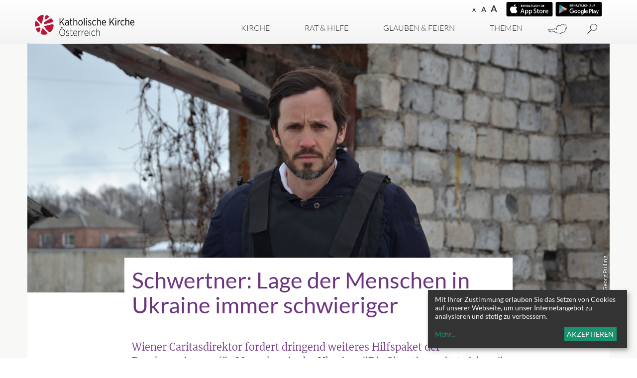

--- FILE ---
content_type: text/html; charset=UTF-8
request_url: https://www.katholisch.at/aktuelles/148326/schwertner-lage-der-menschen-in-ukraine-immer-schwieriger
body_size: 17944
content:
<!DOCTYPE html>





	

<html lang="de">
<head>
<!-- PreScripts -->
    



    <script>var klaroConfig = {"findme":"findme-001","htmlTexts":true,"groupByPurpose":true,"cookieName":"klaro_consent_manager","default":false,"mustConsent":false,"acceptAll":true,"hideDeclineAll":true,"hideLearnMore":false,"noticeAsModal":false,"disablePoweredBy":true,"services":[{"name":"Chatwoot","title":"Chatwoot","purposes":["socialmedia"],"callback":function(state, app){ if (state !== false && dataLayer) { dataLayer.push({'event': 'consent_Chatwoot'}); } }},{"name":"facebook","title":"Facebook","purposes":["socialmedia"],"callback":function(state, app){ if (state !== false && dataLayer) { dataLayer.push({'event': 'consent_facebook'}); } }},{"name":"googlemaps","title":"Google Maps","purposes":["other"],"callback":function(state, app){ if (state !== false && dataLayer) { dataLayer.push({'event': 'consent_googlemaps'}); } },"required":true,"default":true},{"name":"infogram","title":"Infogram","purposes":["socialmedia"],"callback":function(state, app){ if (state !== false && dataLayer) { dataLayer.push({'event': 'consent_infogram'}); } }},{"name":"Insta","title":"Instagram","purposes":["socialmedia"],"callback":function(state, app){ if (state !== false && dataLayer) { dataLayer.push({'event': 'consent_Insta'}); } },"default":true},{"name":"Issuu","title":"Issuu","purposes":["socialmedia"],"callback":function(state, app){ if (state !== false && dataLayer) { dataLayer.push({'event': 'consent_Issuu'}); } }},{"name":"Matomo","title":"Matomo","purposes":["analytics"],"callback":function(state, app){ if (state !== false && dataLayer) { dataLayer.push({'event': 'consent_Matomo'}); } },"default":true},{"name":"Podigee","title":"Podigee","purposes":["other"],"callback":function(state, app){ if (state !== false && dataLayer) { dataLayer.push({'event': 'consent_Podigee'}); } },"default":true},{"name":"simplecast","title":"Simplecast","purposes":["other"],"callback":function(state, app){ if (state !== false && dataLayer) { dataLayer.push({'event': 'consent_simplecast'}); } }},{"name":"siteswift","title":"siteswift.connected","purposes":["essential"],"callback":function(state, app){ if (state !== false && dataLayer) { dataLayer.push({'event': 'consent_siteswift'}); } },"required":true},{"name":"twitter","title":"Twitter","purposes":["socialmedia"],"callback":function(state, app){ if (state !== false && dataLayer) { dataLayer.push({'event': 'consent_twitter'}); } },"default":true},{"name":"youtube","title":"Youtube","purposes":["socialmedia"],"callback":function(state, app){ if (state !== false && dataLayer) { dataLayer.push({'event': 'consent_youtube'}); } },"default":true}],"translations":{"de":{"poweredBy":"","purposes":{"analytics":"Analyse","security":"Sicherheit","socialmedia":"Social Media","advertising":"Werbung","marketing":"Marketing","styling":"Design","essential":"Systemtechnische Notwendigkeit","other":"Sonstiges","":"Unbekannt"},"consentNotice":{"description":"Mit Ihrer Zustimmung erlauben Sie das Setzen von Cookies auf unserer Webseite, um unser Internetangebot zu analysieren und stetig zu verbessern.","learnMore":"Mehr"},"ok":"Akzeptieren","privacyPolicy":{"text":"Bitte lesen Sie unsere {privacyPolicy} um weitere Details zu erfahren."},"Chatwoot":{"description":"Chatwoot ist eine Open-Source-Customer Engagement Plattform, die es Unternehmen erm\u00f6glicht, alle ihre Kundengespr\u00e4che \u00fcber verschiedene Kan\u00e4le wie E-Mail, Chat, Social Media und mehr an einem Ort zu verwalten."},"facebook":{"description":"Facebook ist ein soziales Netzwerk, das vom gleichnamigen US-amerikanischen Unternehmen Facebook Inc. betrieben wird."},"googlemaps":{"description":"Google Maps ist ein Online-Kartendienst des US-amerikanischen Unternehmens Google LLC."},"infogram":{"description":"Der Dienst Infogram dient der Darstellung von Info-Grafiken (Statistiken, Diagramme) auf dieser Seite. Infogram sammelt Informationen zum Nutzerverhalten, um personalisierte Empfehlungen anbieten zu k\u00f6nnen."},"Insta":{"description":"Instagram ist eine kostenlose App zum Teilen von Fotos, Videos und Reels"},"Issuu":{"description":"Issuu ist ein Onlinedienst zum elektronischen Publizieren"},"Matomo":{"description":"Matomo ist ein Webanalytics Tool f\u00fcr das Tracking von Besuchern auf Webseiten."},"Podigee":{"description":"Simplecast ist ein Podcast-Distributions- und -analyse-Tool"},"simplecast":{"description":"Simplecast ist ein Podcast-Distributions- und -analyse-Tool"},"siteswift":{"description":"siteswift.connected - web development framework"},"twitter":{"description":"Twitter ist ein Mikrobloggingdienst des Unternehmens Twitter Inc."},"youtube":{"description":"Die Benutzer k\u00f6nnen auf dem Portal kostenlos Videoclips ansehen, bewerten, kommentieren und selbst hochladen."}},"en":{"poweredBy":"","purposes":{"analytics":"Analytics","security":"Security","socialmedia":"Social Media","advertising":"Advertising","marketing":"Marketing","styling":"Styling","essential":"Technical requirement","other":"Other","":"Undefined"},"consentNotice":{"description":"With your consent, you allow cookies to be set on our website in order to analyze and continuously improve our website.","learnMore":"more"},"ok":"Accept","Chatwoot":{"description":"Chatwoot ist eine Open-Source-Customer Engagement Plattform, die es Unternehmen erm\u00f6glicht, alle ihre Kundengespr\u00e4che \u00fcber verschiedene Kan\u00e4le wie E-Mail, Chat, Social Media und mehr an einem Ort zu verwalten."},"facebook":{"description":"Facebook is an American online social media and social networking service based in Menlo Park, California and a flagship service of the namesake company Facebook, Inc."},"googlemaps":{"description":"Google Maps is a web mapping service developed by Google."},"Insta":{"description":"Instagram ist eine kostenlose App zum Teilen von Fotos, Videos und Reels"},"Issuu":{"description":"Issuu ist ein Onlinedienst zum elektronischen Publizieren.  Die Website nimmt bereits fertig erstellte Inhalte an und erm\u00f6glicht das Publizieren auf der Issuu-Website auf deren Reader. Es werden auch kostenpflichtige Features angeboten, die eine Mone"},"Podigee":{"description":"Simplecast ist ein Podcast-Distributions- und -analyse-Tool"},"simplecast":{"description":"Simplecast ist ein Podcast-Distributions- und -analyse-Tool"},"siteswift":{"description":"siteswift.connected - web development framework"},"twitter":{"description":"Twitter is an American microblogging and social networking service on which users post and interact with messages known as \"tweets\"."},"youtube":{"description":"Users can view, rate, comment and upload video clips on the portal free of charge."}},"zz":{"privacyPolicyUrl":"\/datenschutz"}},"reloadPageAfterSave":true,"consentLogUrl":"https:\/\/www.katholisch.at\/action\/cookieconsent\/ping"};</script>
            <script>
            // Define dataLayer and the gtag function.
            window.dataLayer = window.dataLayer || [];
            function gtag(){dataLayer.push(arguments);}

            // Set default consent to 'denied' as a placeholder
            // Determine actual values based on your own requirements
            gtag('consent', 'default', {
            'ad_storage': 'denied',
            'ad_user_data': 'denied',
            'ad_personalization': 'denied',
            'analytics_storage': 'denied'
            });
        </script>
        <script type="text/javascript" src="/swstatic-260121013435/resources/consent-management/index.js"></script>



<!-- Standard -->






    
    

    <title>Schwertner: Lage der Menschen in Ukraine immer schwieriger</title>
<link rel="stylesheet" type="text/css" href="/swstatic-260121013435/swscripts/jquery/plugins/shariff/shariff3.css" media="all">
<link rel="stylesheet" type="text/css" href="/swstatic-260121013435/styles/site/external_resources.css" media="all">
<link rel="stylesheet" type="text/css" href="/swstatic-260121013435/styles/site/jqueryUI/smoothness/jquery-ui.default.css" media="all">
<link rel="stylesheet" type="text/css" href="/swstatic-260121013435/styles/site/jqueryUI/smoothness/jquery-ui.overwrite.css" media="all">
<link rel="stylesheet" type="text/css" href="/swstatic-260121013435/swscripts/bower/dist/magnific-popup/magnific-popup.css" media="all">
<link rel="stylesheet" type="text/css" href="/swstatic-260121013435/swscripts/bower/custom/magnific-popup/magnific-popup-site.custom.css" media="all">
<link rel="stylesheet" type="text/css" href="/swstatic-260121013435/swscripts/bower/custom/animate.css/animate.min.css" media="all">
<link rel="stylesheet" type="text/css" href="/swstatic-260121013435/styles/site/styles.css" media="all">
<script language="javascript" type="text/javascript" src="/swstatic-260121013435/swscripts/jquery/jquery.js"></script>
<script language="javascript" type="text/javascript" src="/swstatic-260121013435/swscripts/jquery/ui/jquery.ui.js"></script>
<script language="javascript" type="text/javascript" src="/swstatic-260121013435/swscripts/bower/dist/magnific-popup/jquery.magnific-popup.js"></script>
<script language="javascript" type="text/javascript" src="/swstatic-260121013435/swscripts/jquery/plugins/prettyPhoto/jquery.prettyPhoto.js"></script>
<script language="javascript" type="text/javascript" src="/swstatic-260121013435/swscripts/std/stdHTMLhead.js"></script>
<script language="javascript" type="text/javascript" src="/swstatic-260121013435/swscripts/bower/dist/waypoints/jquery.waypoints.min.js"></script>
<script language="javascript" type="text/javascript" src="/swstatic-260121013435/swscripts/bower/dist/css-element-queries/ResizeSensor.js"></script>
<script language="javascript" type="text/javascript" src="/swstatic-260121013435/swscripts/bower/dist/css-element-queries/ElementQueries.js"></script>
<script language="javascript" type="text/javascript" src="/swstatic-260121013435/swscripts/jquery/plugins/mmenu/jquery.mmenu.min.all.js"></script>
<script language="javascript" type="text/javascript" src="/swstatic-260121013435/swscripts/jquery/plugins/doubleTapToGo/doubleTapToGo.js"></script>
<script language="javascript" type="text/javascript" src="/swstatic-260121013435/swscripts/jquery/plugins/swMenuToggler/jquery.swMenuToggler.js"></script>
<script language="javascript" type="text/javascript" src="/swstatic-260121013435/swscripts/jquery/plugins/formValidator/jquery.validationEngine.js"></script>
<script language="javascript" type="text/javascript" src="/swstatic-260121013435/swscripts/jquery/plugins/formValidator/jquery.validationEngine-de.js"></script>
<script language="javascript" type="text/javascript" src="/swstatic-260121013435/swscripts/jquery/plugins/formValidator/other-validations.js"></script>
<script language="javascript" type="text/javascript" src="/swstatic-260121013435/swscripts/std/navtree.js"></script>
<meta name='robots' content='index'>
<meta name='robots' content='follow'>
<meta name='sw-pubdate' content='2024-05-10'>
<meta name='sw-contenttype' content='article'>
<meta name='sw-priority-detail' content='100'>
<script language="JavaScript" type="text/JavaScript">$(document).ready(function(){$("#mainnavBox li:has(ul)").doubleTapToGo();});</script>
<script language="javascript" type="text/javascript">try { $( document ).ready(function() { $("form").append($("<input type='hidden' name='csrf-auto-token' value='cb0b9a06e32cbb66'>")); $.ajaxPrefilter(function( options ) { if ( !options.beforeSend) { options.beforeSend = function (xhr) { xhr.setRequestHeader('X-CSRF-TOKEN', 'cb0b9a06e32cbb66');}}});}); } catch (err) {}</script>

    <meta name="robots"                     content="noodp">

                    <link rel="canonical" href="https://www.katholisch.at/aktuelles/148326/schwertner-lage-der-menschen-in-ukraine-immer-schwieriger">
    
    <meta property="og:type"                content="object">
    <meta property="og:title"               content="Schwertner: Lage der Menschen in Ukraine immer schwieriger ">
    <meta property="og:description"         content="Wiener Caritasdirektor fordert dringend weiteres Hilfspaket der Bundesregierung für Menschen in der Ukraine: &quot;Die Situation spitzt sich zu&quot;">

    <meta property="og:image"               content="https://www.katholisch.at/storage/img/3b/95/asset-791986180f4fbebd056f.jpg">
    <meta property="og:url"                 content="https://www.katholisch.at/aktuelles/148326/schwertner-lage-der-menschen-in-ukraine-immer-schwieriger">

    <meta name="language"                   content="de">
    <meta name="title"                      content="Schwertner: Lage der Menschen in Ukraine immer schwieriger">
    <meta name="description"                content="Wiener Caritasdirektor fordert dringend weiteres Hilfspaket der Bundesregierung für Menschen in der Ukraine: &quot;Die Situation spitzt sich zu&quot;">
    <meta name="keywords"                   content="">
    <meta name="author"                     content="katholisch.at">
    <meta name="copyright"                  content="katholisch.at">
    <meta name="DC.Title"                   content="Schwertner: Lage der Menschen in Ukraine immer schwieriger">
    <meta name="DC.Description"             content="Wiener Caritasdirektor fordert dringend weiteres Hilfspaket der Bundesregierung für Menschen in der Ukraine: &quot;Die Situation spitzt sich zu&quot;">
    <meta name="DC.Creator"                 content="katholisch.at">
    <meta name="DC.Language"                content="de">
    <meta name="DC.Rights"                  content="katholisch.at">
    <meta name="DC.Subject"                 content="">



    <meta name="sw-searchkey"               content="katholisch">
	<meta name="sw-priority" content="100">

<meta name="generator"                      content="siteswift-CMS, (c)1999-2026 www.siteswift.com">
<meta name="designer"                       content="Agentur Zeitpunkt Mediendesign und -produktion GmbH">

<meta http-equiv="X-UA-Compatible"          content="IE=edge">
<meta name="format-detection"               content="telephone=no">
<meta name="viewport"                       content="width=device-width, initial-scale=1">

<!--  Favicon  -->

    <link rel="shortcut icon" href="/swstatic-260121013435/images/favicon.ico" type="image/x-icon">
<!-- Stylesheet -->











<style type="text/css">
            html {
            font-size: 10px;
        }
            </style>

    <style type="text/css">
        /*grauer Hintergrund für Artikeldetail - siehe auch js unten*/

.articleDetail_page_custom #breadcrumbBox,
.articleDetail_page_custom #mainBox {
  padding: 0;
  background-color: #f8f8f6; 
}

.articleDetail_page_custom #mainBox .container {
  /* padding: 30px 0; -> ChK: funktioniert mobil nicht */
  padding-bottom: 30px;
  background-color: #fff;
}

.articleDetail_page_custom #breadcrumbnavBox {
  padding: 15px 15px;
  background-color: #fff;
}

.grey_custom {
  background-color: #f8f8f6;
}

.prayer_custom {
  border-top: 1px dotted rgb(175, 173, 179);
  border-bottom: 1px dotted rgb(175, 173, 179);
}

.prayer_custom .listContent {
  padding-top: 0;
  line-height: 1.2rem;
  color: rgb(110, 52, 128);
}

.prayer_custom .listContent .titleSubtitle {
  text-align: left !important;
  font-style: italic;
  font-family: 'Times New Roman', serif;
}

/*die geister, die ich rief ;) */
.prayer_custom .widget_pagebuilder_article .swgridMultiCol .swgridFlexItem {
  border: none;
}

#breadcrumbBox {
  display: none;
}
    </style>

    <script type="text/javascript">
        $(document).ready(function(){
  
  if ($(".articleDetail").length) { 
    $("body").addClass('articleDetail_page_custom');
  }

});
    </script>




<!-- PostScripts -->









<script type="text/javascript">
	$(document).ready(function() {

		if ($(".treeBreadcrumbs li").length > 1) {
			$(".treeBreadcrumbs a").each(function() {
				var $elm = $(this);

				if ($elm.text().toLowerCase().indexOf("spalte") >= 0) {
					$elm.closest("li").css("display", "none");
				}
			});
		}

		//--- prepare mobile nav: start ---
		// remove additional level ("Spalte links" / "Spalte rechts")
		$("#mainnavMobileBox a").each(function() {
			var $elm = $(this);

			if ($elm.text().toLowerCase().indexOf("spalte") >= 0) {
				// 1. remove the li from link
				// 2. find the next ul
				// 3. find the first li from ul
				// 4. remove ul from step 2
				// 5. remove the link itself
				$elm.unwrap().next("ul").find("li:first").unwrap();
				$elm.remove();
			}
		});
		//--- prepare mobile nav: end ---


		//--- reveal search-site: start ---
		$(".revealQuicksearch").click(function(){
			var $qElm = $("#quicksearch");
			var $qAElm = $("#quickAsearch");
			var $qAElmBtn = $("#buttonSearchAut .revealAsearch");

			if ($qElm.hasClass("showSearch")) {
				$qElm.removeClass("showSearch");
				$("#quicksearch #FullText").blur();
			} else {
				$qElm.addClass("showSearch");
				$("#quicksearch #FullText").focus();
			}

			if ($qAElm.css("display") == "block") $qAElmBtn.click();
			if ($(".clickblocker").length > 0) $(".clickblocker").click();

			if ($(".clickblocker.qsearch").length < 1) {
				$("#topBox").append('<div class="clickblocker qsearch"></div>');
				$(".clickblocker.qsearch").click(function(){
					$qElm.removeClass("showSearch");
					$(this).remove();
				});
			}

			return false;
		});
		//--- reveal search-site: end ---

		//--- reveal search-aut: start ---
		$(".revealAsearch").click(function(){
			if ($(".clickblocker").length > 0) $(".clickblocker").click();
			var $qElm = $("#quickAsearch");
			$qElm.slideToggle();
			$("#topLink a").click();

			return false;
		});
		$("#quickAsearch .closeAsearch").click(function(){
			$("#buttonSearchAut .revealAsearch").click();
			return false;
		});
		//--- reveal search-aut: end ---


		$("#footernavBox li")
			.clone()
			.appendTo("#mainnavMobileBox ul:first")
			.addClass("addnavrow")
			.find("a")
			.unwrap();


		$("#mainnavMobileBox").mmenu({
			slidingSubmenus: true,
			counters: false,
			iconPanels: true,
			extensions: ['pageshadow', "effect-menu-slide"],
			navbar: {
				title: "Startseite"
			},
			offCanvas: {
				position: "right"
			}
		});

		//--- main nav: remove .children if there is no subsection ---
		$(".treeMenu div.children").each(function(){
			var $subtree = $(this).next("ul");

			if ($subtree.length == 0) {
				$(this).removeClass("children");
				$(this).find("a").removeClass("children");
			}
		});

		// fix for parallax when opening mobile nav
		if ($('#mainnavMobileBox').length > 0) {
			var api = $('#mainnavMobileBox').data('mmenu');
			api.bind('open', function () { $(".parallax-mirror").prependTo("#mmenuwrapper"); });
			api.bind('closed', function () { $(".parallax-mirror").prependTo("body"); });
		}

		//--- img resize for viewport ---
		var imgMaxWidth = 296;
		$("img").each(function(){
			// resize images bigger than imgMaxWidth
			if ($(this).width() > imgMaxWidth) {
				$(this).addClass("sysimage");
			}
		});


					$("#topBox").addClass("fixed");
		
		
		fixParallaxPosition();

		//--- media query event handler ---
		if (matchMedia) {
			var sm = window.matchMedia("(min-width: 768px)"); // mobile
			sm.addListener(widthChange);
			widthChange(sm);
		}

		//--- get footer nav height to stretch box if "ul ul > ul" ---
		var fnavHeight = 0;
		$("#footernavBox ul").each(function(){
			var elHeight = $(this).height();
			fnavHeight = elHeight > fnavHeight ? fnavHeight = elHeight : fnavHeight = fnavHeight;
		});
		$("#footernavBox").css("min-height", fnavHeight + "px");

		//--- animate items when they scroll into view ---
		$('[data-animation-effect]').waypoint(function(directions) {
			var self = this.element;
			$(self).addClass("animated " + $(self).attr('data-animation-effect'));
		},{
			triggerOnce: true,
			offset:'90%'
		});

	});

	$(window).load(function(){
			});


	function addGoogleTranslateScript() {
		var googleTranslateScript = document.createElement('script');
		googleTranslateScript.type = 'text/javascript';
		googleTranslateScript.async = true;
		googleTranslateScript.src = '//translate.google.com/translate_a/element.js?cb=googleTranslateElementInit';
		( document.getElementsByTagName('head')[0] || document.getElementsByTagName('body')[0] ).appendChild( googleTranslateScript );
	}


	function scriptXS() {
		// turn off prettyPhoto - open links in new window instead
		$("a[rel='prettyPhoto']").unbind();
		$("a[rel='prettyPhoto']").attr("target","_blank");
	}

	/* -----===== animationframe: start =====----- */
	var fps = 60;
	var now;
	var then = Date.now();
	var interval = 1000/fps;
	var delta;

	function fixParallaxPosition() {
		requestAnimationFrame(fixParallaxPosition);

		now = Date.now();
		delta = now - then;

		if (delta > interval) {
			then = now - (delta % interval);

			// recalculate parallax position (workaround for content height change)
			$(window).trigger('resize.px.parallax');

							// reposition content from top if header = fixed
				if ($("#mainnavMobileBox").hasClass("mm-opened")) {
					$('body').css({'padding-top': '0px'});
					$('#topBox').css({'top': $(document).scrollTop() + 'px'});
				} else {
					$('body').css({'padding-top': $('#topBox').outerHeight() + 'px'});
					$('#topBox').css({'top': '0px'});
				}
					}

	}
	/* -----===== animationframe: end =====----- */

			$(window).scroll(function(){
			if ($(document).scrollTop() > $('#topInfoContentBox').outerHeight()) {
				$('#topBox').addClass('small');
			} else {
				$('#topBox').removeClass('small');
			}
		});
	

	// media query change
	function widthChange(sm) {

		if (sm.matches) { // window width is at least 768px
			restoreInfoContent();
		} else { // window width is less than 768px
			moveInfoContent();
		}

	}


	// move infoContentBox to sidebar (layout: mobile)
	function moveInfoContent(sm) {
		$("#topInfoContentBox").appendTo("#mainnavMobileBox .treeMobile")
	}

	// restore infoContentBox from sidebar (layout: tablet+)
	function restoreInfoContent(sm) {
		$("#topInfoContentBox").prependTo("#topBox")
	}

</script>






    <!-- RSS-Feed -->
    <link rel="alternate" type="application/rss+xml" title="RSS-Feed" href="https://www.katholisch.at/backend/rss/rss2?channel=standard">


<style type="text/css">
    
    
    </style>


    <!-- themecolors -->
    <style type="text/css">

                                span.sweColor4, .sweColor4 {
            color: #000000;
        }
        a.sweButtonSecondaryLight,
        a.sweButtonSecondaryLightFullwidth {
            background-color: #000000;
            border-color: #000000;
        }
        a.sweButtonSecondaryLight:hover,
        a.sweButtonSecondaryLightFullwidth:hover {
            color: #000000 !important;
        }
        a.sweButtonSecondaryLightOutline,
        a.sweButtonSecondaryLightOutlineFullwidth {
            color: #000000;
            border-color: #000000;
        }
        a.sweButtonSecondaryLightOutline:hover,
        a.sweButtonSecondaryLightOutlineFullwidth:hover {
            background-color: #000000 !important;
        }
                                            a, a:active {
            color: #b71234;
        }
                                                        
    </style>









    
    






<!-- section-path: site/home/aktuelles -->
<!-- section-id: 2561 -->
<!-- section-request-type: article -->
<!-- section-request-id: 148326 -->
</head>
<body class="mainpage" id="startBox" x-ms-format-detection="none">






<div id="mmenuwrapper">
<div id="printHeaderBox"></div>
<!-- *** HEADERBOX: Anfang *** -->
<div id="headerBox" class="noprint hidden">
	<!-- Seitenbereiche: Anfang -->
	<span>Seitenbereiche:</span>
	<ul>
		<li><a href="#contentBox" accesskey="0">zum Inhalt [Alt+0]</a></li>
		<li><a href="#mainnavBox" accesskey="1">zum Hauptmenü [Alt+1]</a></li>
	</ul>
	<!-- Seitenbereiche: Ende -->
	<hr>
</div>
<!-- *** HEADERBOX: Ende *** -->

<!-- *** MAIN-LAYOUT: Anfang *** -->
			<header id="topBox" class="noprint">

							<div id="topInfoContentBox">
					<div class="container">
						<div class="row">
							<div class="col-sm-12">
								<div id="topInfoBox">
																												<div id="waiBox"><ul class="nospacing storesettings">
	<li class="appstore"><a href="https://itunes.apple.com/at/app/glauben-leben/id1312459404?mt=8" target="_blank" title="im AppStore herunterladen"><span class="hidden">im AppStore herunterladen</span></a></li>
	<li class="googleplay"><a href="https://play.google.com/store/apps/details?id=at.agenturzeitpunkt.glaubenleben" target="_blank" title="auf GooglePlay herunterladen"><span class="hidden">auf GooglePlay herunterladen</span></a></li>
</ul>

<ul class="nospacing waisettings">
			<li class="fontsize fontsize1"><a href="/site/article_detail.siteswift?so=all&do=all&c=setpref&d=fontsize%3A1&s=2561&t=cb0b9a06e32cbb66" title="Schriftgröße: normal">A<span class="hidden">: Schriftgröße: normal</span></a></li>
		<li class="fontsize fontsize2"><a href="/site/article_detail.siteswift?so=all&do=all&c=setpref&d=fontsize%3A2&s=2561&t=cb0b9a06e32cbb66" title="Schriftgröße: groß">A<span class="hidden">: Schriftgröße: groß</span></a></li>
		<li class="fontsize fontsize3"><a href="/site/article_detail.siteswift?so=all&do=all&c=setpref&d=fontsize%3A3&s=2561&t=cb0b9a06e32cbb66" title="Schriftgröße: sehr groß">A<span class="hidden">: Schriftgröße: sehr groß</span></a></li>
		</ul>

<div class="clearFloat"></div></div>
																										</div>
							</div>
						</div>
					</div>
				</div>
			
			<div id="mainHeaderBox">
				<div class="container">
					<div class="row">
						<div class="col-sm-12">
							<div id="mainHeaderContentBox">
								<div id="homelinkBox">
									<a href='https://www.katholisch.at/home'><img src="/swstatic-260121013435/images/site/logo_kathkirche.svg"></a>
								</div>
								<nav id="mainnavBox" class="hidden-xs">
									
									
									<!-- Hauptmenü: Anfang -->
									<div class="hidden">Hauptmenü:</div>

									
																				


<script type="text/javascript" language="javascript">
$(window).ready(function() {
	
	$("#mainnavToggler .toggle .header").click(function() {
		
		if ($(".clickblocker").length < 1) {
			$("#topBox").append('<div class="clickblocker"></div>');
			$(".clickblocker").click(function(){
				$("#mainnavToggler .toggleContent .overlay").addClass("closed");
				$("#mainnavToggler .toggle a").removeClass("hovered");
				$(this).remove();
			});
		}
		
		$("#mainnavToggler .toggleContent .overlay").addClass("closed");
		$("#mainnavToggler .toggle a").removeClass("hovered");
		var $togCont = $("#mainnavToggler ." + $(this).attr("data-content-toggle") + " .overlay");
		$togCont.removeClass("closed");
		$(this).addClass("hovered");
		
		return false;
	});
	
	$("#mainnavToggler .closeOverlay").click(function() {
		$(".clickblocker").click();
	});
});
</script>


<ul class="nospacing" id="mainnavToggler">

	<li class="toggle toggle1"><a href="#" data-content-toggle="toggleContent1" class="header ">Kirche</a></li>
	<li class="toggleContent toggleContent1">
		<div class="overlay closed">
			<div class="sl">

<div class="treeMainSub"><ul class="ul1 firstul"><li class="li1 firstrow"><div class="firstrow item1 approved"><a accessKey="" onclick='this.blur();' href="https://www.katholisch.at/eintreten" class="firstrow item1 approved"><span>Eintreten</span></a></div></li><li class="li2"><div class="children  item2 approved"><a accessKey="" onclick='this.blur();' href="https://www.katholisch.at/site/kirche/sl/kircheinoesterreich2" class="children  item2 approved"><span>Kirche in &Ouml;sterreich</span></a></div><ul class="ul1 firstul"><li class="li1 firstrow"><div class="children  firstrow item1 approved"><a accessKey="" onclick='this.blur();' href="https://www.katholisch.at/kirche-in-zahlen-74149" class="children  firstrow item1 approved"><span>Kirche in Zahlen</span></a></div></li><li class="li2"><div class="item2 approved"><a accessKey="" onclick='this.blur();' href="https://www.katholisch.at/willkommen" class="item2 approved"><span>Gr&uuml;&szlig; Gott in &Ouml;sterreich!</span></a></div></li><li class="li3"><div class="item3 approved"><a accessKey="" onclick='this.blur();' href="https://www.katholisch.at/wirtschaftsfaktorkirche" class="item3 approved"><span>Wirtschaftsfaktor Kirche</span></a></div></li><li class="li4"><div class="item4 approved"><a accessKey="" onclick='this.blur();' href="https://www.katholisch.at/waskirchebringt" class="item4 approved"><span>Was Kirche bringt</span></a></div></li><li class="li5 lastrow"><div class="lastrow item5 approved"><a accessKey="" onclick='this.blur();' href="https://www.katholisch.at/kircheundgeld" class="lastrow item5 approved"><span>Kirchenbeitrag</span></a></div></li></ul></li><li class="li3"><div class="children  item3 approved"><a accessKey="" onclick='this.blur();' href="https://www.katholisch.at/bischofskonferenz-36841" class="children  item3 approved"><span>Bischofskonferenz</span></a></div><ul class="ul2 lastul"><li class="li1 firstrow"><div class="children  firstrow item1 approved"><a accessKey="" onclick='this.blur();' href="https://www.katholisch.at/bischofskonferenz/einrichtungen" class="children  firstrow item1 approved"><span>Einrichtungen</span></a></div></li></ul></li></ul></div>

</div>
			<div class="sr">

<div class="treeMainSub"><ul class="ul1 firstul"><li class="li1 firstrow"><div class="children  firstrow item1 approved"><a accessKey="" onclick='this.blur();' href="https://www.katholisch.at/dioezesen" class="children  firstrow item1 approved"><span>Di&ouml;zesen</span></a></div></li><li class="li2"><div class="children  item2 approved"><a accessKey="" onclick='this.blur();' href="https://www.katholisch.at/laieninderkirche" class="children  item2 approved"><span>Laien in der Kirche</span></a></div></li><li class="li3"><div class="children  item3 approved"><a accessKey="" onclick='this.blur();' href="https://www.katholisch.at/orden" class="children  item3 approved"><span>Orden</span></a></div><ul class="ul1 firstul"><li class="li1 firstrow"><div class="children  firstrow item1 approved"><a accessKey="" onclick='this.blur();' href="https://www.katholisch.at/orden/ordensgemeinschaften" class="children  firstrow item1 approved"><span>Orden im Portrait</span></a></div></li></ul></li><li class="li4"><div class="item4 approved"><a accessKey="" onclick='this.blur();' href="https://www.katholisch.at/ordensglossar" class="item4 approved"><span>Ordens-ABC</span></a></div></li><li class="li5"><div class="children  item5 approved"><a accessKey="" onclick='this.blur();' href="https://www.katholisch.at/nuntiatur" class="children  item5 approved"><span>Nuntiatur</span></a></div></li><li class="li6"><div class="children  item6 approved"><a accessKey="" onclick='this.blur();' href="https://www.katholisch.at/papstundvatikan" class="children  item6 approved"><span>Papst und Vatikan</span></a></div></li><li class="li7 lastrow"><div class="children  lastrow item7 approved"><a accessKey="" onclick='this.blur();' href="https://www.katholisch.at/kircheineuropa" class="children  lastrow item7 approved"><span>Kirche in Europa</span></a></div></li></ul></div>

</div>
			<div class="closeOverlay"></div>
		</div>	
	</li>
	
	<li class="toggle toggle2"><a href="#" data-content-toggle="toggleContent2" class="header ">Rat & Hilfe</a></li>
	<li class="toggleContent toggleContent2">
		<div class="overlay closed">
			<div class="sl">

<div class="treeMainSub"><ul class="ul1 firstul"><li class="li1 firstrow"><div class="children  firstrow item1 approved"><a accessKey="" onclick='this.blur();' href="https://www.katholisch.at/weltanschauungsfragen" class="children  firstrow item1 approved"><span>Sekten &amp; Weltanschauungsfragen</span></a></div></li><li class="li2"><div class="children  item2 approved"><a accessKey="" onclick='this.blur();' href="https://www.katholisch.at/schwangerschaft" class="children  item2 approved"><span>Schwangerschaft</span></a></div></li><li class="li3 lastrow"><div class="children  lastrow item3 approved"><a accessKey="" onclick='this.blur();' href="https://www.katholisch.at/telefonseelsorge" class="children  lastrow item3 approved"><span>Telefon- und Internetseelsorge</span></a></div></li></ul></div>

</div>
			<div class="sr">

<div class="treeMainSub"><ul class="ul1 firstul"><li class="li1 firstrow"><div class="children  firstrow item1 approved"><a accessKey="" onclick='this.blur();' href="https://www.katholisch.at/caritas" class="children  firstrow item1 approved"><span>Caritas &amp; Menschen in Not</span></a></div></li><li class="li2"><div class="children  item2 approved"><a accessKey="" onclick='this.blur();' href="https://www.katholisch.at/familienberatung" class="children  item2 approved"><span>Ehe- &amp; Familienberatung</span></a></div></li><li class="li3 lastrow"><div class="children  lastrow item3 approved"><a accessKey="" onclick='this.blur();' href="https://www.katholisch.at/ombudsstellen" class="children  lastrow item3 approved"><span>Ombudsstellen</span></a></div></li></ul></div>

</div>
			<div class="closeOverlay"></div>
		</div>	
	</li>
	
	<li class="toggle toggle3"><a href="#" data-content-toggle="toggleContent3" class="header ">Glauben & Feiern</a></li>
	<li class="toggleContent toggleContent3">
		<div class="overlay closed">
			<div class="sl">

<div class="treeMainSub"><ul class="ul1 firstul"><li class="li1 firstrow"><div class="firstrow item1 approved"><a accessKey="" onclick='this.blur();' href="https://www.katholisch.at/unser-glaube" class="firstrow item1 approved"><span>Unser Glaube</span></a></div></li><li class="li2"><div class="children  item2 approved"><a accessKey="" onclick='this.blur();' href="https://www.katholisch.at/bibel" class="children  item2 approved"><span>Bibel</span></a></div></li><li class="li3"><div class="children  item3 approved"><a accessKey="" onclick='this.blur();' href="https://www.katholisch.at/liturgie" class="children  item3 approved"><span>Liturgie</span></a></div></li><li class="li4"><div class="children  item4 approved"><a accessKey="" onclick='this.blur();' href="https://www.katholisch.at/sakramente" class="children  item4 approved"><span>Sakramente</span></a></div><ul class="ul1 firstul"><li class="li1 firstrow"><div class="children  firstrow item1 approved"><a accessKey="" onclick='this.blur();' href="https://www.katholisch.at/sakramente/taufe" class="children  firstrow item1 approved"><span>Taufe</span></a></div></li><li class="li2"><div class="children  item2 approved"><a accessKey="" onclick='this.blur();' href="https://www.katholisch.at/sakramente/firmung" class="children  item2 approved"><span>Firmung</span></a></div></li><li class="li3"><div class="children  item3 approved"><a accessKey="" onclick='this.blur();' href="https://www.katholisch.at/sakramente/beichte" class="children  item3 approved"><span>Beichte</span></a></div></li><li class="li4"><div class="children  item4 approved"><a accessKey="" onclick='this.blur();' href="https://www.katholisch.at/sakramente/eucharistie" class="children  item4 approved"><span>Eucharistie</span></a></div></li><li class="li5"><div class="children  item5 approved"><a accessKey="" onclick='this.blur();' href="https://www.katholisch.at/sakramente/ehe" class="children  item5 approved"><span>Ehe</span></a></div></li><li class="li6"><div class="children  item6 approved"><a accessKey="" onclick='this.blur();' href="https://www.katholisch.at/weihe" class="children  item6 approved"><span>Weihe</span></a></div></li><li class="li7 lastrow"><div class="children  lastrow item7 approved"><a accessKey="" onclick='this.blur();' href="https://www.katholisch.at/sakramente/krankensalbung" class="children  lastrow item7 approved"><span>Krankensalbung</span></a></div></li></ul></li></ul></div>

</div>
			<div class="sr">

<div class="treeMainSub"><ul class="ul1 firstul"><li class="li1 firstrow"><div class="children  firstrow item1 approved"><a accessKey="" onclick='this.blur();' href="https://www.katholisch.at/pilgern" class="children  firstrow item1 approved"><span>Pilgern</span></a></div></li><li class="li2"><div class="children  item2 approved"><a accessKey="" onclick='this.blur();' href="https://www.katholisch.at/beten" class="children  item2 approved"><span>Beten</span></a></div></li><li class="li3"><div class="children  item3 approved"><a accessKey="" onclick='this.blur();' href="#" class="children  item3 approved"><span>Kirchenjahr</span></a></div><ul class="ul1 firstul"><li class="li1 firstrow"><div class="children  firstrow item1 approved"><a accessKey="" onclick='this.blur();' href="https://www.katholisch.at/miteinander-leben-adventkalender-2025" class="children  firstrow item1 approved"><span>Adventkalender 2025</span></a></div></li><li class="li2"><div class="item2 approved"><a accessKey="" onclick='this.blur();' href="https://www.katholisch.at/pfingsten" class="item2 approved"><span>Pfingsten Neu</span></a></div></li><li class="li3"><div class="item3 approved"><a accessKey="" onclick='this.blur();' href="https://www.katholisch.at/heiligerjosef-8986" class="item3 approved"><span>Heiliger Josef</span></a></div></li><li class="li4"><div class="item4 approved"><a accessKey="" onclick='this.blur();' href="https://www.katholisch.at/heiligervalentin" class="item4 approved"><span>Heiliger Valentin</span></a></div></li><li class="li5"><div class="item5 approved"><a accessKey="" onclick='this.blur();' href="https://www.katholisch.at/heiligerleopold" class="item5 approved"><span>Heiliger Leopold</span></a></div></li><li class="li6"><div class="item6 approved"><a accessKey="" onclick='this.blur();' href="https://www.katholisch.at/weissersonntag" class="item6 approved"><span>Wei&szlig;er Sonntag</span></a></div></li><li class="li7"><div class="item7 approved"><a accessKey="" onclick='this.blur();' href="https://www.katholisch.at/christkoenig" class="item7 approved"><span>Christk&ouml;nig</span></a></div></li><li class="li8"><div class="item8 approved"><a accessKey="" onclick='this.blur();' href="https://www.katholisch.at/herzjesu" class="item8 approved"><span>Hochfest des Heiligsten Herzens Jesu</span></a></div></li><li class="li9"><div class="item9 approved"><a accessKey="" onclick='this.blur();' href="https://www.katholisch.at/heiligerflorian" class="item9 approved"><span>Heiliger Florian</span></a></div></li><li class="li10"><div class="item10 approved"><a accessKey="" onclick='this.blur();' href="https://www.katholisch.at/palmsonntag" class="item10 approved"><span>Palmsonntag</span></a></div></li><li class="li11"><div class="item11 approved"><a accessKey="" onclick='this.blur();' href="https://www.katholisch.at/erntedank" class="item11 approved"><span>Erntedank</span></a></div></li><li class="li12"><div class="children  item12 approved"><a accessKey="" onclick='this.blur();' href="https://www.katholisch.at/marienmonatmai" class="children  item12 approved"><span>Marienmonat Mai</span></a></div></li><li class="li13"><div class="children  item13 approved"><a accessKey="" onclick='this.blur();' href="https://www.katholisch.at/fastenzeit" class="children  item13 approved"><span>Fastenzeit</span></a></div></li><li class="li14"><div class="item14 approved"><a accessKey="" onclick='this.blur();' href="https://www.katholisch.at/blasiussegen" class="item14 approved"><span>Hl. Blasius</span></a></div></li><li class="li15"><div class="children  item15 approved"><a accessKey="" onclick='this.blur();' href="https://www.katholisch.at/christihimmelfahrt" class="children  item15 approved"><span>Christi Himmelfahrt</span></a></div></li><li class="li16"><div class="children  item16 approved"><a accessKey="" onclick='this.blur();' href="https://www.katholisch.at/heiligedreikoenige" class="children  item16 approved"><span>Heilige Drei K&ouml;nige</span></a></div></li><li class="li17"><div class="children  item17 approved"><a accessKey="" onclick='this.blur();' href="https://www.katholisch.at/mariaehimmelfahrt" class="children  item17 approved"><span>Mari&auml; Himmelfahrt</span></a></div></li><li class="li18"><div class="children  item18 approved"><a accessKey="" onclick='this.blur();' href="https://www.katholisch.at/fronleichnam" class="children  item18 approved"><span>Fronleichnam</span></a></div></li><li class="li19"><div class="children  item19 approved"><a accessKey="" onclick='this.blur();' href="https://www.katholisch.at/ostern" class="children  item19 approved"><span>Ostern</span></a></div></li><li class="li20"><div class="children  item20 approved"><a accessKey="" onclick='this.blur();' href="https://www.katholisch.at/karwoche" class="children  item20 approved"><span>Karwoche</span></a></div></li><li class="li21"><div class="children  item21 approved"><a accessKey="" onclick='this.blur();' href="https://www.katholisch.at/allerheiligen" class="children  item21 approved"><span>Allerheiligen &amp; Allerseelen</span></a></div></li><li class="li22"><div class="children  item22 approved"><a accessKey="" onclick='this.blur();' href="https://www.katholisch.at/heiligermartin" class="children  item22 approved"><span>Hl. Martin</span></a></div></li><li class="li23"><div class="children  item23 approved"><a accessKey="" onclick='this.blur();' href="https://www.katholisch.at/nikolaus" class="children  item23 approved"><span>Heiliger Nikolaus</span></a></div></li><li class="li24"><div class="children  item24 approved"><a accessKey="" onclick='this.blur();' href="https://www.katholisch.at/mariaeempfaengnis" class="children  item24 approved"><span>Mari&auml; Empf&auml;ngnis</span></a></div></li><li class="li25"><div class="children  item25 approved"><a accessKey="" onclick='this.blur();' href="https://www.katholisch.at/advent" class="children  item25 approved"><span>Advent</span></a></div></li><li class="li26 lastrow"><div class="children  lastrow item26 approved"><a accessKey="" onclick='this.blur();' href="https://www.katholisch.at/weihnachten" class="children  lastrow item26 approved"><span>Weihnachten</span></a></div></li></ul></li></ul></div>

</div>
			<div class="closeOverlay"></div>
		</div>	
	</li>
	
	<li class="toggle toggle4"><a href="#" data-content-toggle="toggleContent4" class="header ">Themen</a></li>
	<li class="toggleContent toggleContent4">
		<div class="overlay closed">
			<div class="sl">

<div class="treeMainSub"><ul class="ul1 firstul"><li class="li1 firstrow"><div class="firstrow item1 approved"><a accessKey="" onclick='this.blur();' href="https://www.katholisch.at/konsistorium" class="firstrow item1 approved"><span>Konsistorium</span></a></div></li><li class="li2"><div class="item2 approved"><a accessKey="" onclick='this.blur();' href="https://www.katholisch.at/erzbischof-josef-gruenwidl" class="item2 approved"><span>Neuer Erzbischof von Wien</span></a></div></li><li class="li3"><div class="item3 approved"><a accessKey="" onclick='this.blur();' href="https://www.katholisch.at/politikundkirche" class="item3 approved"><span>Politik &amp; Kirche</span></a></div></li><li class="li4"><div class="item4 approved"><a accessKey="" onclick='this.blur();' href="https://www.katholisch.at/jubilaeumderjugend" class="item4 approved"><span>Jugendtreffen</span></a></div></li><li class="li5"><div class="item5 approved"><a accessKey="" onclick='this.blur();' href="https://www.katholisch.at/amoklaufingraz" class="item5 approved"><span>Amoklauf in Graz</span></a></div></li><li class="li6"><div class="item6 approved"><a accessKey="" onclick='this.blur();' href="https://www.katholisch.at/amtseinfuehrung" class="item6 approved"><span>Amtseinf&uuml;hrung Papst Leo XIV.</span></a></div></li><li class="li7"><div class="children  item7 approved"><a accessKey="" onclick='this.blur();' href="https://www.katholisch.at/konklave-papstwahl-2025" class="children  item7 approved"><span>Konklave 2025</span></a></div></li><li class="li8"><div class="item8 approved"><a accessKey="" onclick='this.blur();' href="https://www.katholisch.at/johannespaulii" class="item8 approved"><span>Johannes Paul II. - 20. Todestag</span></a></div></li><li class="li9"><div class="item9 approved"><a accessKey="" onclick='this.blur();' href="https://www.katholisch.at/familienfasttag" class="item9 approved"><span>Familienfasttag</span></a></div></li><li class="li10"><div class="item10 approved"><a accessKey="" onclick='this.blur();' href="https://www.katholisch.at/regierungsprogramm" class="item10 approved"><span>Regierungsprogramm</span></a></div></li><li class="li11"><div class="item11 approved"><a accessKey="" onclick='this.blur();' href="https://www.katholisch.at/josefgruenwidl" class="item11 approved"><span>Josef Gr&uuml;nwidl - Apostolischer Administrator</span></a></div></li><li class="li12"><div class="children  item12 approved"><a accessKey="" onclick='this.blur();' href="https://www.katholisch.at/jahresrueckblick-2024" class="children  item12 approved"><span>Jahresr&uuml;ckblick 2024</span></a></div></li><li class="li13"><div class="item13 approved"><a accessKey="" onclick='this.blur();' href="https://www.katholisch.at/hochwasser" class="item13 approved"><span>Hochwasserhilfe</span></a></div></li><li class="li14"><div class="item14 approved"><a accessKey="" onclick='this.blur();' href="https://www.katholisch.at/synodenworkshop" class="item14 approved"><span>Synoden-Workshop</span></a></div></li><li class="li15"><div class="item15 approved"><a accessKey="" onclick='this.blur();' href="https://www.katholisch.at/dignitasinfinita" class="item15 approved"><span>Dignitas infinita</span></a></div></li><li class="li16"><div class="item16 approved"><a accessKey="" onclick='this.blur();' href="https://www.katholisch.at/fristenregelung" class="item16 approved"><span>50 Jahre Fristenregelung</span></a></div></li><li class="li17"><div class="item17 approved"><a accessKey="" onclick='this.blur();' href="https://www.katholisch.at/laudatedeum" class="item17 approved"><span>Laudate Deum</span></a></div></li><li class="li18"><div class="item18 approved"><a accessKey="" onclick='this.blur();' href="https://www.katholisch.at/zweitesvaticanum" class="item18 approved"><span>60 Jahre Zweites Vatikanisches Konzil</span></a></div></li><li class="li19"><div class="children  item19 approved"><a accessKey="" onclick='this.blur();' href="https://www.katholisch.at/langenachtderkirchen" class="children  item19 approved"><span>&quot;Lange Nacht der Kirchen&quot;</span></a></div></li><li class="li20"><div class="item20 approved"><a accessKey="" onclick='this.blur();' href="https://www.katholisch.at/ukrainekrieg" class="item20 approved"><span>Ukraine-Konflikt</span></a></div></li><li class="li21"><div class="item21 approved"><a accessKey="" onclick='this.blur();' href="https://www.katholisch.at/herbsttagungorden" class="item21 approved"><span>Herbsttagung der Orden</span></a></div></li><li class="li22"><div class="item22 approved"><a accessKey="" onclick='this.blur();' href="https://www.katholisch.at/kinderrechte" class="item22 approved"><span>Tag der Kinderrechte</span></a></div></li><li class="li23"><div class="item23 approved"><a accessKey="" onclick='this.blur();' href="https://www.katholisch.at/suizidbeihilfe" class="item23 approved"><span>Suizidbeihilfe</span></a></div></li><li class="li24"><div class="item24 approved"><a accessKey="" onclick='this.blur();' href="https://www.katholisch.at/suizidpraevention" class="item24 approved"><span>Welttag der Suizidpr&auml;vention</span></a></div></li><li class="li25"><div class="item25 approved"><a accessKey="" onclick='this.blur();' href="https://www.katholisch.at/welttagdergrosseltern" class="item25 approved"><span>Welttag der Gro&szlig;eltern</span></a></div></li><li class="li26"><div class="item26 approved"><a accessKey="" onclick='this.blur();' href="https://www.katholisch.at/weltgebetstagderfrauen" class="item26 approved"><span>Weltgebetstag der Frauen</span></a></div></li><li class="li27"><div class="item27 approved"><a accessKey="" onclick='this.blur();' href="https://www.katholisch.at/fratellitutti" class="item27 approved"><span>Fratelli tutti</span></a></div></li><li class="li28"><div class="item28 approved"><a accessKey="" onclick='this.blur();' href="https://www.katholisch.at/10jahrelaudatosi" class="item28 approved"><span>10 Jahre &quot;Laudato si&quot;</span></a></div></li><li class="li29"><div class="item29 approved"><a accessKey="" onclick='this.blur();' href="https://www.katholisch.at/ethikunterricht" class="item29 approved"><span>Ethikunterricht</span></a></div></li><li class="li30"><div class="children  item30 approved"><a accessKey="" onclick='this.blur();' href="https://www.katholisch.at/finanko" class="children  item30 approved"><span>Finanko - Ethische Geldanlagen</span></a></div></li><li class="li31"><div class="item31 approved"><a accessKey="" onclick='this.blur();' href="https://www.katholisch.at/schoepfungszeit" class="item31 approved"><span>Sch&ouml;pfungszeit</span></a></div></li><li class="li32"><div class="children  item32 approved"><a accessKey="" onclick='this.blur();' href="https://www.katholisch.at/geistlicheberufung" class="children  item32 approved"><span>Weltgebetstag f&uuml;r geistliche Berufung</span></a></div></li><li class="li33"><div class="children  item33 approved"><a accessKey="" onclick='this.blur();' href="https://www.katholisch.at/welttagderkranken" class="children  item33 approved"><span>Welttag der Kranken</span></a></div></li><li class="li34"><div class="children  item34 approved"><a accessKey="" onclick='this.blur();' href="https://www.katholisch.at/museen" class="children  item34 approved"><span>Kirchliche Museen</span></a></div></li><li class="li35"><div class="children  item35 approved"><a accessKey="" onclick='this.blur();' href="https://www.katholisch.at/gebetswoche" class="children  item35 approved"><span>Gebetswoche f&uuml;r die Einheit</span></a></div></li><li class="li36"><div class="children  item36 approved"><a accessKey="" onclick='this.blur();' href="https://www.katholisch.at/wirtschaftsfaktorkirche" class="children  item36 approved"><span>Wirtschaftsfaktor Kirche</span></a></div></li><li class="li37"><div class="children  item37 approved"><a accessKey="" onclick='this.blur();' href="https://www.katholisch.at/tagdesgeweihtenlebens" class="children  item37 approved"><span>Tag des geweihten Lebens</span></a></div></li><li class="li38"><div class="children  item38 approved"><a accessKey="" onclick='this.blur();' href="https://www.katholisch.at/waskirchebringt" class="children  item38 approved"><span>Was Kirche bringt</span></a></div></li><li class="li39"><div class="children  item39 approved"><a accessKey="" onclick='this.blur();' href="https://www.katholisch.at/konzil" class="children  item39 approved"><span>Zweites Vatikanisches Konzil</span></a></div></li><li class="li40 lastrow"><div class="children  lastrow item40 approved"><a accessKey="" onclick='this.blur();' href="https://www.katholisch.at/kircheundgeld" class="children  lastrow item40 approved"><span>Kirche &amp; Geld</span></a></div></li></ul></div>

</div>
			<div class="sr">

<div class="treeMainSub"><ul class="ul1 firstul"><li class="li1 firstrow"><div class="children  firstrow item1 approved"><a accessKey="" onclick='this.blur();' href="https://www.katholisch.at/jahresrueckblick2025" class="children  firstrow item1 approved"><span>Jahreschronik 2025</span></a></div></li><li class="li2"><div class="item2 approved"><a accessKey="" onclick='this.blur();' href="https://www.katholisch.at/herbstvollversammlung2025" class="item2 approved"><span>Herbstvollversammlung 2025</span></a></div></li><li class="li3"><div class="item3 approved"><a accessKey="" onclick='this.blur();' href="https://www.katholisch.at/opferschutzkommission" class="item3 approved"><span>15 Jahre Opfschutzkommission</span></a></div></li><li class="li4"><div class="item4 approved"><a accessKey="" onclick='this.blur();' href="https://www.katholisch.at/dilexi-te" class="item4 approved"><span>Dilexi te</span></a></div></li><li class="li5"><div class="item5 approved"><a accessKey="" onclick='this.blur();' href="https://www.katholisch.at/sommervollversammlung2025" class="item5 approved"><span>Sommervollversammlung 2025</span></a></div></li><li class="li6"><div class="item6 approved"><a accessKey="" onclick='this.blur();' href="https://www.katholisch.at/papst-leo-xiv" class="item6 approved"><span>Papst Leo XIV.</span></a></div></li><li class="li7"><div class="item7 approved"><a accessKey="" onclick='this.blur();' href="https://www.katholisch.at/papst-franziskus-ist-tot" class="item7 approved"><span>Papst Franziskus &dagger;</span></a></div></li><li class="li8"><div class="item8 approved"><a accessKey="" onclick='this.blur();' href="https://www.katholisch.at/fruehjahresvollversammlung2025" class="item8 approved"><span>Fr&uuml;hjahresvollversammlung 2025</span></a></div></li><li class="li9"><div class="item9 approved"><a accessKey="" onclick='this.blur();' href="https://www.katholisch.at/kardinalschoenborn80" class="item9 approved"><span>Kardinal Sch&ouml;nborn wird 80</span></a></div></li><li class="li10"><div class="item10 approved"><a accessKey="" onclick='this.blur();' href="https://www.katholisch.at/katholischeaktion" class="item10 approved"><span>75 Jahre Katholische Aktion</span></a></div></li><li class="li11"><div class="children  item11 approved"><a accessKey="" onclick='this.blur();' href="https://www.katholisch.at/religioese-podcasts" class="children  item11 approved"><span>Religi&ouml;se Podcasts</span></a></div></li><li class="li12"><div class="item12 approved"><a accessKey="" onclick='this.blur();' href="https://www.katholisch.at/novemberpogrome" class="item12 approved"><span>Novemberpogrome</span></a></div></li><li class="li13"><div class="children  item13 approved"><a accessKey="" onclick='this.blur();' href="https://www.katholisch.at/synodaler-prozess-bischofssynode" class="children  item13 approved"><span>Bischofssynode - Synodaler Prozess</span></a></div></li><li class="li14"><div class="item14 approved"><a accessKey="" onclick='this.blur();' href="https://www.katholisch.at/kontinentalsynode" class="item14 approved"><span>Kontinentalsynode Prag</span></a></div></li><li class="li15"><div class="item15 approved"><a accessKey="" onclick='this.blur();' href="https://www.katholisch.at/ukrainebesuch" class="item15 approved"><span>Ukraine-Besuch</span></a></div></li><li class="li16"><div class="item16 approved"><a accessKey="" onclick='this.blur();' href="https://www.katholisch.at/weremember" class="item16 approved"><span>Holocaust-Gedenken</span></a></div></li><li class="li17"><div class="item17 approved"><a accessKey="" onclick='this.blur();' href="https://www.katholisch.at/medjugorje" class="item17 approved"><span>40 Jahre Medjugorje</span></a></div></li><li class="li18"><div class="item18 approved"><a accessKey="" onclick='this.blur();' href="https://www.katholisch.at/menschenhandel" class="item18 approved"><span>Menschenhandel</span></a></div></li><li class="li19"><div class="item19 approved"><a accessKey="" onclick='this.blur();' href="https://www.katholisch.at/corona" class="item19 approved"><span>Kirche und Corona</span></a></div></li><li class="li20"><div class="children  item20 approved"><a accessKey="" onclick='this.blur();' href="https://www.katholisch.at/ministrantenwallfahrt" class="children  item20 approved"><span>Ministrantenwallfahrt</span></a></div></li><li class="li21"><div class="children  item21 approved"><a accessKey="" onclick='this.blur();' href="https://www.katholisch.at/sr/woche-fuer-das-leben" class="children  item21 approved"><span>Woche f&uuml;r das Leben</span></a></div></li><li class="li22"><div class="children  item22 approved"><a accessKey="" onclick='this.blur();' href="https://www.katholisch.at/sr/marienmonat-mai" class="children  item22 approved"><span>Marienmonat Mai</span></a></div></li><li class="li23"><div class="children  item23 approved"><a accessKey="" onclick='this.blur();' href="https://www.katholisch.at/salzburgerhochschulwochen" class="children  item23 approved"><span>Salzburger Hochschulwochen</span></a></div></li><li class="li24"><div class="children  item24 approved"><a accessKey="" onclick='this.blur();' href="https://www.katholisch.at/oekumeneunddialog" class="children  item24 approved"><span>&Ouml;kumene &amp; Dialog</span></a></div></li><li class="li25"><div class="children  item25 approved"><a accessKey="" onclick='this.blur();' href="https://www.katholisch.at/lebensschutz" class="children  item25 approved"><span>Bioethik &amp; Lebensschutz</span></a></div></li><li class="li26"><div class="children  item26 approved"><a accessKey="" onclick='this.blur();' href="https://www.katholisch.at/kunstundkultur" class="children  item26 approved"><span>Kunst &amp; Kultur</span></a></div></li><li class="li27"><div class="children  item27 approved"><a accessKey="" onclick='this.blur();' href="https://www.katholisch.at/bildung" class="children  item27 approved"><span>Bildung &amp; Schule</span></a></div></li><li class="li28"><div class="children  item28 approved"><a accessKey="" onclick='this.blur();' href="https://www.katholisch.at/politikundsolziales" class="children  item28 approved"><span>Politik &amp; Soziales</span></a></div></li><li class="li29"><div class="children  item29 approved"><a accessKey="" onclick='this.blur();' href="https://www.katholisch.at/missionundevangelisierung" class="children  item29 approved"><span>Mission &amp; Evangelisierung</span></a></div></li><li class="li30"><div class="children  item30 approved"><a accessKey="" onclick='this.blur();' href="https://www.katholisch.at/oekologieundschoepfung" class="children  item30 approved"><span>&Ouml;kologie &amp; Sch&ouml;pfung</span></a></div></li><li class="li31"><div class="children  item31 approved"><a accessKey="" onclick='this.blur();' href="https://www.katholisch.at/eheundfamilie" class="children  item31 approved"><span>Ehe &amp; Familie</span></a></div></li><li class="li32 lastrow"><div class="children  lastrow item32 approved"><a accessKey="" onclick='this.blur();' href="https://www.katholisch.at/caritasundentwicklung" class="children  lastrow item32 approved"><span>Caritas &amp; Entwicklung</span></a></div></li></ul></div>

</div>
			<div class="closeOverlay"></div>
		</div>	
	</li>
	
	
	<li id="buttonSearchAut"><a href="#" title="Österreichsuche" class="revealAsearch"><span class="hidden">Österreichsuche</span></a></li>
	<li id="buttonSearchSite"><a href="#" title="Suche" class="revealQuicksearch"><span class="hidden">Suche</span></a></li>

</ul>
																		<div class="hidden noprint"><hr></div>
									<!-- Hauptmenü: Ende -->
								</nav>
								<div id="mainnavMobileToggleBox" class="visible-xs"><a href="#mainnavMobileBox" title="Hauptmenü ein-/ausblenden"><span class="hidden">Hauptmenü ein-/ausblenden</span></a></div>
								<div id="toggleAsearch" class="visible-xs revealAsearch"></div>
								<div id="toggleQuicksearch" class="visible-xs revealQuicksearch"></div>

								<nav id="mainnavMobileBox" class="visible-xs">

									
										

<div class="treeMobile"><ul class="ul1 firstul"><li class="li1 firstrow"><a href="https://www.katholisch.at/kirche" class="children  firstrow item1 approved">Kirche</a><ul class="ul1 firstul"><li class="li1 firstrow"><a href="https://www.katholisch.at/kirche/spalte-links" class="children  firstrow item1 approved">Spalte links</a><ul class="ul1 firstul"><li class="li1 firstrow"><a href="https://www.katholisch.at/eintreten" class="firstrow item1 approved">Eintreten</a></li><li class="li2"><a href="https://www.katholisch.at/site/kirche/sl/kircheinoesterreich2" class="children  item2 approved">Kirche in &Ouml;sterreich</a><ul class="ul1 firstul"><li class="li1 firstrow"><a href="https://www.katholisch.at/kirche-in-zahlen-74149" class="children  firstrow item1 approved">Kirche in Zahlen</a></li><li class="li2"><a href="https://www.katholisch.at/willkommen" class="item2 approved">Gr&uuml;&szlig; Gott in &Ouml;sterreich!</a></li><li class="li3"><a href="https://www.katholisch.at/wirtschaftsfaktorkirche" class="item3 approved">Wirtschaftsfaktor Kirche</a></li><li class="li4"><a href="https://www.katholisch.at/waskirchebringt" class="item4 approved">Was Kirche bringt</a></li><li class="li5 lastrow"><a href="https://www.katholisch.at/kircheundgeld" class="lastrow item5 approved">Kirchenbeitrag</a></li></ul></li><li class="li3 lastrow"><a href="https://www.katholisch.at/bischofskonferenz-36841" class="children  lastrow item3 approved">Bischofskonferenz</a><ul class="ul2"><li class="li1 firstrow"><a href="https://www.katholisch.at/bischofskonferenz/einrichtungen" class="children  firstrow item1 approved">Einrichtungen</a></li></ul></li></ul></li><li class="li2 lastrow"><a href="https://www.katholisch.at/site/kirche/sr" class="children  lastrow item2 approved">Spalte rechts</a><ul class="ul2"><li class="li1 firstrow"><a href="https://www.katholisch.at/dioezesen" class="children  firstrow item1 approved">Di&ouml;zesen</a></li><li class="li2"><a href="https://www.katholisch.at/laieninderkirche" class="children  item2 approved">Laien in der Kirche</a></li><li class="li3"><a href="https://www.katholisch.at/orden" class="children  item3 approved">Orden</a><ul class="ul3"><li class="li1 firstrow"><a href="https://www.katholisch.at/orden/ordensgemeinschaften" class="children  firstrow item1 approved">Orden im Portrait</a></li></ul></li><li class="li4"><a href="https://www.katholisch.at/ordensglossar" class="item4 approved">Ordens-ABC</a></li><li class="li5"><a href="https://www.katholisch.at/nuntiatur" class="children  item5 approved">Nuntiatur</a></li><li class="li6"><a href="https://www.katholisch.at/papstundvatikan" class="children  item6 approved">Papst und Vatikan</a></li><li class="li7 lastrow"><a href="https://www.katholisch.at/kircheineuropa" class="children  lastrow item7 approved">Kirche in Europa</a></li></ul></li></ul></li><li class="li2"><a href="https://www.katholisch.at/hilfe" class="children  item2 approved">Rat &amp; Hilfe</a><ul class="ul2"><li class="li1 firstrow"><a href="https://www.katholisch.at/rathilfe/spalte-rechts" class="children  firstrow item1 approved">Spalte rechts</a><ul class="ul3"><li class="li1 firstrow"><a href="https://www.katholisch.at/caritas" class="children  firstrow item1 approved">Caritas &amp; Menschen in Not</a></li><li class="li2"><a href="https://www.katholisch.at/familienberatung" class="children  item2 approved">Ehe- &amp; Familienberatung</a></li><li class="li3 lastrow"><a href="https://www.katholisch.at/ombudsstellen" class="children  lastrow item3 approved">Ombudsstellen</a></li></ul></li><li class="li2 lastrow"><a href="https://www.katholisch.at/rathilfe/spalte-links" class="children  lastrow item2 approved">Spalte links</a><ul class="ul4"><li class="li1 firstrow"><a href="https://www.katholisch.at/weltanschauungsfragen" class="children  firstrow item1 approved">Sekten &amp; Weltanschauungsfragen</a></li><li class="li2"><a href="https://www.katholisch.at/schwangerschaft" class="children  item2 approved">Schwangerschaft</a></li><li class="li3 lastrow"><a href="https://www.katholisch.at/telefonseelsorge" class="children  lastrow item3 approved">Telefon- und Internetseelsorge</a></li></ul></li></ul></li><li class="li3"><a href="https://www.katholisch.at/glaube" class="children  item3 approved">Glauben &amp; Feiern</a><ul class="ul3"><li class="li1 firstrow"><a href="https://www.katholisch.at/glaubenfeiern/spalte-links" class="children  firstrow item1 approved">Spalte links</a><ul class="ul5"><li class="li1 firstrow"><a href="https://www.katholisch.at/unser-glaube" class="firstrow item1 approved">Unser Glaube</a></li><li class="li2"><a href="https://www.katholisch.at/bibel" class="children  item2 approved">Bibel</a></li><li class="li3"><a href="https://www.katholisch.at/liturgie" class="children  item3 approved">Liturgie</a></li><li class="li4 lastrow"><a href="https://www.katholisch.at/sakramente" class="children  lastrow item4 approved">Sakramente</a><ul class="ul4"><li class="li1 firstrow"><a href="https://www.katholisch.at/sakramente/taufe" class="children  firstrow item1 approved">Taufe</a></li><li class="li2"><a href="https://www.katholisch.at/sakramente/firmung" class="children  item2 approved">Firmung</a></li><li class="li3"><a href="https://www.katholisch.at/sakramente/beichte" class="children  item3 approved">Beichte</a></li><li class="li4"><a href="https://www.katholisch.at/sakramente/eucharistie" class="children  item4 approved">Eucharistie</a></li><li class="li5"><a href="https://www.katholisch.at/sakramente/ehe" class="children  item5 approved">Ehe</a></li><li class="li6"><a href="https://www.katholisch.at/weihe" class="children  item6 approved">Weihe</a></li><li class="li7 lastrow"><a href="https://www.katholisch.at/sakramente/krankensalbung" class="children  lastrow item7 approved">Krankensalbung</a></li></ul></li></ul></li><li class="li2 lastrow"><a href="https://www.katholisch.at/glaubenfeiern/spalte-rechts" class="children  lastrow item2 approved">Spalte rechts</a><ul class="ul6"><li class="li1 firstrow"><a href="https://www.katholisch.at/pilgern" class="children  firstrow item1 approved">Pilgern</a></li><li class="li2"><a href="https://www.katholisch.at/beten" class="children  item2 approved">Beten</a></li><li class="li3 lastrow"><a href="#" class="children  lastrow item3 approved">Kirchenjahr</a><ul class="ul5 lastul"><li class="li1 firstrow"><a href="https://www.katholisch.at/miteinander-leben-adventkalender-2025" class="children  firstrow item1 approved">Adventkalender 2025</a></li><li class="li2"><a href="https://www.katholisch.at/pfingsten" class="item2 approved">Pfingsten Neu</a></li><li class="li3"><a href="https://www.katholisch.at/heiligerjosef-8986" class="item3 approved">Heiliger Josef</a></li><li class="li4"><a href="https://www.katholisch.at/heiligervalentin" class="item4 approved">Heiliger Valentin</a></li><li class="li5"><a href="https://www.katholisch.at/heiligerleopold" class="item5 approved">Heiliger Leopold</a></li><li class="li6"><a href="https://www.katholisch.at/weissersonntag" class="item6 approved">Wei&szlig;er Sonntag</a></li><li class="li7"><a href="https://www.katholisch.at/christkoenig" class="item7 approved">Christk&ouml;nig</a></li><li class="li8"><a href="https://www.katholisch.at/herzjesu" class="item8 approved">Hochfest des Heiligsten Herzens Jesu</a></li><li class="li9"><a href="https://www.katholisch.at/heiligerflorian" class="item9 approved">Heiliger Florian</a></li><li class="li10"><a href="https://www.katholisch.at/palmsonntag" class="item10 approved">Palmsonntag</a></li><li class="li11"><a href="https://www.katholisch.at/erntedank" class="item11 approved">Erntedank</a></li><li class="li12"><a href="https://www.katholisch.at/marienmonatmai" class="children  item12 approved">Marienmonat Mai</a></li><li class="li13"><a href="https://www.katholisch.at/fastenzeit" class="children  item13 approved">Fastenzeit</a></li><li class="li14"><a href="https://www.katholisch.at/blasiussegen" class="item14 approved">Hl. Blasius</a></li><li class="li15"><a href="https://www.katholisch.at/christihimmelfahrt" class="children  item15 approved">Christi Himmelfahrt</a></li><li class="li16"><a href="https://www.katholisch.at/heiligedreikoenige" class="children  item16 approved">Heilige Drei K&ouml;nige</a></li><li class="li17"><a href="https://www.katholisch.at/mariaehimmelfahrt" class="children  item17 approved">Mari&auml; Himmelfahrt</a></li><li class="li18"><a href="https://www.katholisch.at/fronleichnam" class="children  item18 approved">Fronleichnam</a></li><li class="li19"><a href="https://www.katholisch.at/ostern" class="children  item19 approved">Ostern</a></li><li class="li20"><a href="https://www.katholisch.at/karwoche" class="children  item20 approved">Karwoche</a></li><li class="li21"><a href="https://www.katholisch.at/allerheiligen" class="children  item21 approved">Allerheiligen &amp; Allerseelen</a></li><li class="li22"><a href="https://www.katholisch.at/heiligermartin" class="children  item22 approved">Hl. Martin</a></li><li class="li23"><a href="https://www.katholisch.at/nikolaus" class="children  item23 approved">Heiliger Nikolaus</a></li><li class="li24"><a href="https://www.katholisch.at/mariaeempfaengnis" class="children  item24 approved">Mari&auml; Empf&auml;ngnis</a></li><li class="li25"><a href="https://www.katholisch.at/advent" class="children  item25 approved">Advent</a></li><li class="li26 lastrow"><a href="https://www.katholisch.at/weihnachten" class="children  lastrow item26 approved">Weihnachten</a></li></ul></li></ul></li></ul></li><li class="li4"><a href="https://www.katholisch.at/themen-65019" class="children  item4 approved">Themen</a><ul class="ul4 lastul"><li class="li1 firstrow"><a href="https://www.katholisch.at/themen/spalte-links" class="children  firstrow item1 approved">Spalte links</a><ul class="ul7"><li class="li1 firstrow"><a href="https://www.katholisch.at/konsistorium" class="firstrow item1 approved">Konsistorium</a></li><li class="li2"><a href="https://www.katholisch.at/erzbischof-josef-gruenwidl" class="item2 approved">Neuer Erzbischof von Wien</a></li><li class="li3"><a href="https://www.katholisch.at/politikundkirche" class="item3 approved">Politik &amp; Kirche</a></li><li class="li4"><a href="https://www.katholisch.at/jubilaeumderjugend" class="item4 approved">Jugendtreffen</a></li><li class="li5"><a href="https://www.katholisch.at/amoklaufingraz" class="item5 approved">Amoklauf in Graz</a></li><li class="li6"><a href="https://www.katholisch.at/amtseinfuehrung" class="item6 approved">Amtseinf&uuml;hrung Papst Leo XIV.</a></li><li class="li7"><a href="https://www.katholisch.at/konklave-papstwahl-2025" class="children  item7 approved">Konklave 2025</a></li><li class="li8"><a href="https://www.katholisch.at/johannespaulii" class="item8 approved">Johannes Paul II. - 20. Todestag</a></li><li class="li9"><a href="https://www.katholisch.at/familienfasttag" class="item9 approved">Familienfasttag</a></li><li class="li10"><a href="https://www.katholisch.at/regierungsprogramm" class="item10 approved">Regierungsprogramm</a></li><li class="li11"><a href="https://www.katholisch.at/josefgruenwidl" class="item11 approved">Josef Gr&uuml;nwidl - Apostolischer Administrator</a></li><li class="li12"><a href="https://www.katholisch.at/jahresrueckblick-2024" class="children  item12 approved">Jahresr&uuml;ckblick 2024</a></li><li class="li13"><a href="https://www.katholisch.at/hochwasser" class="item13 approved">Hochwasserhilfe</a></li><li class="li14"><a href="https://www.katholisch.at/synodenworkshop" class="item14 approved">Synoden-Workshop</a></li><li class="li15"><a href="https://www.katholisch.at/dignitasinfinita" class="item15 approved">Dignitas infinita</a></li><li class="li16"><a href="https://www.katholisch.at/fristenregelung" class="item16 approved">50 Jahre Fristenregelung</a></li><li class="li17"><a href="https://www.katholisch.at/laudatedeum" class="item17 approved">Laudate Deum</a></li><li class="li18"><a href="https://www.katholisch.at/zweitesvaticanum" class="item18 approved">60 Jahre Zweites Vatikanisches Konzil</a></li><li class="li19"><a href="https://www.katholisch.at/langenachtderkirchen" class="children  item19 approved">&quot;Lange Nacht der Kirchen&quot;</a></li><li class="li20"><a href="https://www.katholisch.at/ukrainekrieg" class="item20 approved">Ukraine-Konflikt</a></li><li class="li21"><a href="https://www.katholisch.at/herbsttagungorden" class="item21 approved">Herbsttagung der Orden</a></li><li class="li22"><a href="https://www.katholisch.at/kinderrechte" class="item22 approved">Tag der Kinderrechte</a></li><li class="li23"><a href="https://www.katholisch.at/suizidbeihilfe" class="item23 approved">Suizidbeihilfe</a></li><li class="li24"><a href="https://www.katholisch.at/suizidpraevention" class="item24 approved">Welttag der Suizidpr&auml;vention</a></li><li class="li25"><a href="https://www.katholisch.at/welttagdergrosseltern" class="item25 approved">Welttag der Gro&szlig;eltern</a></li><li class="li26"><a href="https://www.katholisch.at/weltgebetstagderfrauen" class="item26 approved">Weltgebetstag der Frauen</a></li><li class="li27"><a href="https://www.katholisch.at/fratellitutti" class="item27 approved">Fratelli tutti</a></li><li class="li28"><a href="https://www.katholisch.at/10jahrelaudatosi" class="item28 approved">10 Jahre &quot;Laudato si&quot;</a></li><li class="li29"><a href="https://www.katholisch.at/ethikunterricht" class="item29 approved">Ethikunterricht</a></li><li class="li30"><a href="https://www.katholisch.at/finanko" class="children  item30 approved">Finanko - Ethische Geldanlagen</a></li><li class="li31"><a href="https://www.katholisch.at/schoepfungszeit" class="item31 approved">Sch&ouml;pfungszeit</a></li><li class="li32"><a href="https://www.katholisch.at/geistlicheberufung" class="children  item32 approved">Weltgebetstag f&uuml;r geistliche Berufung</a></li><li class="li33"><a href="https://www.katholisch.at/welttagderkranken" class="children  item33 approved">Welttag der Kranken</a></li><li class="li34"><a href="https://www.katholisch.at/museen" class="children  item34 approved">Kirchliche Museen</a></li><li class="li35"><a href="https://www.katholisch.at/gebetswoche" class="children  item35 approved">Gebetswoche f&uuml;r die Einheit</a></li><li class="li36"><a href="https://www.katholisch.at/wirtschaftsfaktorkirche" class="children  item36 approved">Wirtschaftsfaktor Kirche</a></li><li class="li37"><a href="https://www.katholisch.at/tagdesgeweihtenlebens" class="children  item37 approved">Tag des geweihten Lebens</a></li><li class="li38"><a href="https://www.katholisch.at/waskirchebringt" class="children  item38 approved">Was Kirche bringt</a></li><li class="li39"><a href="https://www.katholisch.at/konzil" class="children  item39 approved">Zweites Vatikanisches Konzil</a></li><li class="li40 lastrow"><a href="https://www.katholisch.at/kircheundgeld" class="children  lastrow item40 approved">Kirche &amp; Geld</a></li></ul></li><li class="li2 lastrow"><a href="https://www.katholisch.at/themen/spalte-rechts" class="children  lastrow item2 approved">Spalte rechts</a><ul class="ul8 lastul"><li class="li1 firstrow"><a href="https://www.katholisch.at/jahresrueckblick2025" class="children  firstrow item1 approved">Jahreschronik 2025</a></li><li class="li2"><a href="https://www.katholisch.at/herbstvollversammlung2025" class="item2 approved">Herbstvollversammlung 2025</a></li><li class="li3"><a href="https://www.katholisch.at/opferschutzkommission" class="item3 approved">15 Jahre Opfschutzkommission</a></li><li class="li4"><a href="https://www.katholisch.at/dilexi-te" class="item4 approved">Dilexi te</a></li><li class="li5"><a href="https://www.katholisch.at/sommervollversammlung2025" class="item5 approved">Sommervollversammlung 2025</a></li><li class="li6"><a href="https://www.katholisch.at/papst-leo-xiv" class="item6 approved">Papst Leo XIV.</a></li><li class="li7"><a href="https://www.katholisch.at/papst-franziskus-ist-tot" class="item7 approved">Papst Franziskus &dagger;</a></li><li class="li8"><a href="https://www.katholisch.at/fruehjahresvollversammlung2025" class="item8 approved">Fr&uuml;hjahresvollversammlung 2025</a></li><li class="li9"><a href="https://www.katholisch.at/kardinalschoenborn80" class="item9 approved">Kardinal Sch&ouml;nborn wird 80</a></li><li class="li10"><a href="https://www.katholisch.at/katholischeaktion" class="item10 approved">75 Jahre Katholische Aktion</a></li><li class="li11"><a href="https://www.katholisch.at/religioese-podcasts" class="children  item11 approved">Religi&ouml;se Podcasts</a></li><li class="li12"><a href="https://www.katholisch.at/novemberpogrome" class="item12 approved">Novemberpogrome</a></li><li class="li13"><a href="https://www.katholisch.at/synodaler-prozess-bischofssynode" class="children  item13 approved">Bischofssynode - Synodaler Prozess</a></li><li class="li14"><a href="https://www.katholisch.at/kontinentalsynode" class="item14 approved">Kontinentalsynode Prag</a></li><li class="li15"><a href="https://www.katholisch.at/ukrainebesuch" class="item15 approved">Ukraine-Besuch</a></li><li class="li16"><a href="https://www.katholisch.at/weremember" class="item16 approved">Holocaust-Gedenken</a></li><li class="li17"><a href="https://www.katholisch.at/medjugorje" class="item17 approved">40 Jahre Medjugorje</a></li><li class="li18"><a href="https://www.katholisch.at/menschenhandel" class="item18 approved">Menschenhandel</a></li><li class="li19"><a href="https://www.katholisch.at/corona" class="item19 approved">Kirche und Corona</a></li><li class="li20"><a href="https://www.katholisch.at/ministrantenwallfahrt" class="children  item20 approved">Ministrantenwallfahrt</a></li><li class="li21"><a href="https://www.katholisch.at/sr/woche-fuer-das-leben" class="children  item21 approved">Woche f&uuml;r das Leben</a></li><li class="li22"><a href="https://www.katholisch.at/sr/marienmonat-mai" class="children  item22 approved">Marienmonat Mai</a></li><li class="li23"><a href="https://www.katholisch.at/salzburgerhochschulwochen" class="children  item23 approved">Salzburger Hochschulwochen</a></li><li class="li24"><a href="https://www.katholisch.at/oekumeneunddialog" class="children  item24 approved">&Ouml;kumene &amp; Dialog</a></li><li class="li25"><a href="https://www.katholisch.at/lebensschutz" class="children  item25 approved">Bioethik &amp; Lebensschutz</a></li><li class="li26"><a href="https://www.katholisch.at/kunstundkultur" class="children  item26 approved">Kunst &amp; Kultur</a></li><li class="li27"><a href="https://www.katholisch.at/bildung" class="children  item27 approved">Bildung &amp; Schule</a></li><li class="li28"><a href="https://www.katholisch.at/politikundsolziales" class="children  item28 approved">Politik &amp; Soziales</a></li><li class="li29"><a href="https://www.katholisch.at/missionundevangelisierung" class="children  item29 approved">Mission &amp; Evangelisierung</a></li><li class="li30"><a href="https://www.katholisch.at/oekologieundschoepfung" class="children  item30 approved">&Ouml;kologie &amp; Sch&ouml;pfung</a></li><li class="li31"><a href="https://www.katholisch.at/eheundfamilie" class="children  item31 approved">Ehe &amp; Familie</a></li><li class="li32 lastrow"><a href="https://www.katholisch.at/caritasundentwicklung" class="children  lastrow item32 approved">Caritas &amp; Entwicklung</a></li></ul></li></ul></li><li class="li5"><a href="http://www.glaubenleben.at/site/app" class="children  item5 approved">APP</a></li><li class="li6"><a href="https://www.katholisch.at/weihnachtsgottesdienste" class="item6 approved">Weihnachtsgottesdienste</a></li><li class="li7 lastrow"><a href="https://www.katholisch.at/site/gottesdienstsuche" class="children  lastrow item7 approved">Gottesdienstsuche</a></li></ul></div>



									
								</nav>
							</div>
						</div>
					</div>
				</div>
			</div>

			







<script type="text/javascript" language="javascript">
$(document).ready(function(){
	$("#site_search").validationEngine({
			validationEventTrigger: "submit",
			promptPosition: "bottomLeft"
		});
});

</script>

<div id="quicksearch">

	<div class="container">
		<div class="row">
			
			<form action="/site/search_list.siteswift?so=site_search_form&amp;do=site_search_form&amp;c=find&amp;s=2561&amp;t=cb0b9a06e32cbb66" method="post" name="site_search" id="site_search">
				
				<span class="hidden"><label for="FullText">Suche</label></span>
				<div class="col-xs-12 col-sm-8 col-md-4 col-md-offset-4">
					<input class="validate[required]" type="text" id="FullText" name="FullText" value="" placeholder="Suchbegriff eingeben">
				</div>
				<div class="col-xs-12 col-sm-4 col-md-4">
					<input class="buttonTertiary" type="submit" value="suchen">
				</div>
				
			</form>
			
		</div>
	</div>

</div>

		</header>
	
	







<script type="text/javascript" language="javascript">
$(document).ready(function(){
    $("#aut_search").validationEngine({
            validationEventTrigger: "submit",
            promptPosition: "bottomLeft"
        });
});

</script>

<div id="quickAsearch">

    <div class="container">
        <div class="row mainHeader">
            <div class="col-xs-12">Diözesen & <strong>Pfarren</strong></div>
        </div>

        <div class="row">

            <form action="/site/pfarren_search_list.siteswift?so=site_search_form_aut&amp;do=site_search_form_aut&amp;c=find&amp;s=2561&amp;t=cb0b9a06e32cbb66" method="post" name="aut_search" id="aut_search">

                <div class="col-xs-6 col-sm-4">
                    <ul class="nospacing">
                        <li><a href="https://www.erzdioezese-wien.at" target="_blank">Erzdiözese Wien</a></li>
                        <li><a href="https://www.martinus.at" target="_blank">Diözese Eisenstadt</a></li>
                        <li><a href="https://www.dioezese-linz.at" target="_blank">Diözese Linz</a></li>
                        <li><a href="https://www.dsp.at" target="_blank">Diözese St. Pölten</a></li>
                        <li><a href="https://www.mildioz.at" target="_blank">Militärordinariat</a></li>
                    </ul>
                </div>
                <div class="col-xs-6 col-sm-4">
                    <ul class="nospacing">
                        <li><a href="https://www.eds.at" target="_blank">Erzdiözese Salzburg</a></li>
                        <li><a href="https://www.kath-kirche-vorarlberg.at" target="_blank">Diözese Feldkirch</a></li>
                        <li><a href="https://www.katholische-kirche-steiermark.at" target="_blank">Diözese Graz-Seckau</a></li>
                        <li><a href="https://www.kath-kirche-kaernten.at" target="_blank">Diözese Gurk-Klagenfurt</a></li>
                        <li><a href="https://www.dibk.at" target="_blank">Diözese Innsbruck</a></li>
                    </ul>
                </div>
                <div class="col-xs-12 col-sm-4">
                    <div class="header">Meine Pfarre finden</div>
                    <div class="text">Bitte Adresse oder Postleitzahl eingeben</div>

                    <input class="validate[required]" type="text" id="searchplz" name="searchplz" value="" placeholder="PLZ oder Adresse">
                    <input class="buttonTertiary" type="submit" value="finden">
                </div>

            </form>

        </div>

        <div class="closeAsearch"></div>
    </div>

</div>
	<div id="breadcrumbBox" class="hidden-xs noprint">
		<div class="container">
			<div class="row">
				<nav id="breadcrumbnavBox" class="col-xs-12">
					<!-- Positionsanzeige: Anfang -->
					<span class="youarehere">Sie sind hier:</span>
					<div class="treeBreadcrumbs"><ul><li class='not_visible'><div class="breadcrumb  item1 approved"><a accessKey="" onclick='this.blur();' href="https://www.katholisch.at/home" class="breadcrumb  item1 approved"><span>Home</span></a></div></li><li class='not_visible'><div class="selected  item2 approved"><a accessKey="" onclick='this.blur();' href="https://www.katholisch.at/aktuelles" class="selected  item2 approved"><span>Aktuelles</span></a></div></li></ul></div>
					<div class="hidden noprint"><hr></div>
					<!-- Positionsanzeige: Ende -->
				</nav>
			</div>
		</div>
	</div>

	<div id="mainBox">
		<div class="container">
			<div class="row">

				
				<section id="contentBox" class="print">
										<!-- Inhalt: Anfang -->
					<span class="hidden">Inhalt:</span>
						
<div class="article detail articleDetail articleThemen">

    
    <div class="content">

                    <div class="headerContent">
                <div class="headerImage"><img src="/img/43/6b/b4ac415933b7f6b1398f/Ostukraine_Frontlinie_bei_Staniza_Luganska__Caritas_Wien-Generalsekretaer_Klaus_Schwertner__l___und_Caritas_Ukraine-Praesident_Andrij_Waskowycz-asset-46379e281fcc1a8c9d00.jpg" loading="lazy" width="1000" height="667" alt="Ostukraine Frontlinie bei Staniza Luganska, Caritas Wien-Generalsekretär Klaus Schwertner (l.) und Caritas Ukraine-Präsident Andrij Waskowycz" title="Ostukraine Frontlinie bei Staniza Luganska, Caritas Wien-Generalsekretär Klaus Schwertner (l.) und Caritas Ukraine-Präsident Andrij Waskowycz / Georg Pulling" style="object-position: 50% 50%;"></div>
                
                                    <div class="imgCopyright">
                        <div class="image">Georg Pulling</div>
                    </div>
                            </div>
        

        <div class="col-md-8 col-md-push-2 hasHeaderImage">


            <div class="headerInfo">
                                                    <h1 class="modTitle">Schwertner: Lage der Menschen in Ukraine immer schwieriger</h1>
                                                <div class="modTeaser"><div class="swslang"><p>Wiener Caritasdirektor fordert dringend weiteres Hilfspaket der Bundesregierung für Menschen in der Ukraine: "Die Situation spitzt sich zu"</p></div></div>            </div>


            <div class="socialshareBox">
                <div class="pubdate">10.05.2024</div>
                

<div class="shariff"
    xdata-button-style="icon"
    data-align="right"
    data-theme="square-grey-text"
    data-lang="de"
    data-mail-url="mailto:"
    data-services='["print","facebook","twitter","whatsapp"]'
    ></div>

<script src="https://www.katholisch.at/swstatic-260121013435/swscripts/jquery/plugins/shariff/shariff3.min.js" type="text/javascript"></script>            </div>


            <div class="modBody"><div class="swslang"><p>17 Millionen Menschen in der Ukraine sind nach Angaben der <a href="https://www.caritas.at/">Caritas</a> auf humanitäre Hilfe angewiesen. Die soziale Lage der Menschen in der Ukraine werde immer schwieriger, berichtete der Wiener Caritasdirektor Klaus Schwertner im Interview mit der ORF-Radionachrichten (Freitag). "Die Situation spitzt sich zu, die humanitäre Lage wird immer schwieriger", so Schwertner, der seit Kriegsausbruch selbst immer wieder in das Land gereist war. Besonders tragisch sei es, dass auch Helferinnen und Helfer der ukrainischen Caritas in den letzten Monaten durch den Krieg getötet wurden.</p>

<p> </p>

<p>Die Partnerorganisationen der Caritas leisteten Unglaubliches, um im ganzen Land Hilfe zu ermöglichen, "solange das möglich ist", berichtete Schwertner. So würden auch weiterhin humanitäre Hilfspakete verteilt, etwa Hygieneartikel und Lebensmittel. Auch habe man in der ganzen Ukraine Kinderschutzzentren eingerichtet, "wo Kinder ein bisschen Kind sein können in diesem wahnsinnigen Krieg".</p>

<p> </p>

<p>Direkt nach dem Kriegsbeginn waren die Hilfslieferungen in das Land die wichtigste Sofortmaßnahme, insgesamt habe die Caritas Österreich 500 Tonnen an Gütern in die Ukraine geschickt. Mit Fortdauer des Kriegs, habe sich das etwas verändert. Jetzt brauche es verstärkt psychosoziale Hilfe, etwa Traumabewältigung und Therapien. "Das ist kein Sprint, sondern ein Marathon", habe man bereits zu Beginn des Kriegs immer wieder gesagt, so Schwertner. Jetzt stelle sich langsam heraus, dass es "vielleicht der längste Hilfsmarathon, den Österreich und Europa nun für seine Nachbarn, die Ukraine laufen muss".</p>

<p> </p>

<p>Gerade die mobile Pflege älterer Menschen, werde immer wichtiger, erläuterte Schwertner. Die Infrastruktur sei nun teilweise komplett zerstört und die Angriffe nähmen in einem Maße wieder zu, dass sich viele nicht mehr aus den eigenen Häusern trauten. "Niemand weiß, wie es weitergehen wird".</p>

<p> </p>

<p>Nach dem Beginn des Kriegs habe es eine enorme Solidarität mit den Menschen in der Ukraine innerhalb der österreichischen Bevölkerung gegeben, erinnerte der Caritasdirektor. Nun wäre es "höchst an der Zeit", dass die Bundesregierung gemeinsam mit den Ländern ein weiteres Hilfepaket in die Wege leite. 30 bis 50 Millionen Euro würden dringend gebraucht, damit die Hilfe weitergehen könne. "Hier kann Österreich als kleines Land einen großen Beitrag leisten", so Schwertner, der dringend appellierte, die Hilfe nun rasch zu ermöglichen.</p>

<p> </p>

<p> </p>

<p style="text-align:right;">Quelle: <a href="http://www.kathpress.at">kathpress</a></p></div></div>


        </div>


    </div>


</div>



<div class="col-md-8 col-md-push-2">

    <!-- ****** Verlinkung ****** -->
    <script language="JavaScript" type="text/JavaScript">
    function swSlideLink(url, target) {
        if (target == "_blank") {
            window.open(url, "swslidewindow");
        } else {
            document.location.href=url;
        }
    }
    </script>
                    <!-- ****** Verlinkung ****** -->

    
    <div class="bottomIcons"><div class="iconsDetail noprint" data-sw-noindex="noindex">
	<span class="linkIconLeft"><a href="javascript:history.go(-1);">zurück</a></span>
</div>
</div>

    


<div class="extraReferences">
	<div class="article list articleList swList swListImage">

	
	<div class="customWidget widget_pagebuilder_kath_header hasIcon icon_rss">
		<div class="title small">
			<a href="http://localhost/kathkirche17/site/home" target="_self">
				<span>Weitere Informationen <strong>zum Thema</strong></span>
			</a>
		</div>
	</div>
	
	
	
		
							
		
		<article class="swListFlex swListDirectionleft contentSection firstSection ">

				
					<div class="swListFlexItem contentImage">
											<a class="image" href="https://www.katholisch.at/aktuelles/148242/schoenborn-gratuliert-orthodoxen-christen-zum-osterfest" target="" style="background-image:url(/img/28/29/ce59209576f929d1395f/Kardinal_Christoph_Schoenborn-asset-2816dd7af7e3a8b69030.jpg);">
										
							<img src="/img/28/29/ce59209576f929d1395f/Kardinal_Christoph_Schoenborn-asset-2816dd7af7e3a8b69030.jpg" loading="lazy" width="450" height="266" alt="" title="Kardinal Christoph Schönborn / Josef Kuss / Österreichische Bischofskonferenz" style="object-position: 50% 50%;">
					
											</a>
										
					<div class="pubdate"><span class="daymon">03. Mai</span> <span class="year">2024</span></div>				</div>
			
			<div class="swListFlexItem listContent">
		<div class="dachzeile">Ökumene</div>	<h2 class="modSubTitle"><a href="https://www.katholisch.at/aktuelles/148242/schoenborn-gratuliert-orthodoxen-christen-zum-osterfest" target="">Schönborn gratuliert orthodoxen Christen zum Osterfest</a></h2>		<div class="modTeaser"><div class="swslang"><p>Orthodoxe Osterfeiern am kommenden Sonntag - Kardinal in seiner Freitagskolumne in der Gratiszeitung "Heute": Viel zu wenig bekannt, dass in Österreich fast eine halbe Million orthodoxe Christen leben</p></div></div>
										<div class="linkIconRight "><a href="https://www.katholisch.at/aktuelles/148242/schoenborn-gratuliert-orthodoxen-christen-zum-osterfest" target="">mehr<span class="hidden">: Schönborn gratuliert orthodoxen Christen zum Osterfest</span></a></div>
	

	</div>
		</article>
	<div class="listSpacer"></div>
		
							
		
		<article class="swListFlex swListDirectionleft contentSection lastSection ">

				
					<div class="swListFlexItem contentImage">
											<a class="image" href="https://www.katholisch.at/aktuelles/148088/wiener-orthodoxe-influencerin-patriarch-kyrill-verbreitet-haeresie" target="" style="background-image:url(/img/ea/3c/8352620d38a5c5a9a8f4/Kyrill_I_-asset-d33a36537be31091c0ea.jpg);">
										
							<img src="/img/ea/3c/8352620d38a5c5a9a8f4/Kyrill_I_-asset-d33a36537be31091c0ea.jpg" loading="lazy" width="450" height="299" alt="Kyrill I., Patriarch von Moskau und ganz Russland, feiert einen Gottesdienst in der Christ-Erlöser-Kathedrale (russ. Chram Christa Spasitelja) in Moskau am 24. Mai 2017." title="Kyrill I. / Copyright 2017, KNA GmbH, www.kna.de, All Rights Reserved, Robert Duncan" style="object-position: 50% 50%;">
					
											</a>
										
					<div class="pubdate"><span class="daymon">22. Apr.</span> <span class="year">2024</span></div>				</div>
			
			<div class="swListFlexItem listContent">
		<div class="dachzeile">Konflikt</div>	<h2 class="modSubTitle"><a href="https://www.katholisch.at/aktuelles/148088/wiener-orthodoxe-influencerin-patriarch-kyrill-verbreitet-haeresie" target="">Wiener orthodoxe Influencerin: Patriarch Kyrill verbreitet Häresie</a></h2>		<div class="modTeaser"><div class="swslang"><p>Betreiberin des Medienkanals "Coffee with Sr. Vassa" fährt schwere inhaltliche bzw. theologische Geschütze gegen Moskauer Patriarchen auf</p></div></div>
										<div class="linkIconRight "><a href="https://www.katholisch.at/aktuelles/148088/wiener-orthodoxe-influencerin-patriarch-kyrill-verbreitet-haeresie" target="">mehr<span class="hidden">: Wiener orthodoxe Influencerin: Patriarch Kyrill verbreitet Häresie</span></a></div>
	

	</div>
		</article>
	
	


</div>


    

</div>


	

		
	

	

	

			
	
			
	
			
	
			
				
	
                        
        	
			
	
    

					<div class="hidden noprint"><hr></div>
					<!-- Inhalt: Ende -->
									</section>

				
			</div>
		</div>
	</div>

			<footer id="socialBox" class="noprint">
			<div class="container">
				<div class="row">
					<div class="col-sm-12 socialshare">
						



                    



<div class="shariff"
    data-button-style="icon"
    data-align="left"
    data-theme="square"
    data-lang="de"
    data-mail-url="mailto:"
    data-services="[&quot;facebook&quot;,&quot;twitter&quot;]"
    ></div>

<script src="https://www.katholisch.at/swstatic-260121013435/swscripts/jquery/plugins/shariff/shariff3.min.js" type="text/javascript"></script>					</div>
				</div>
			</div>
		</footer>
	
	<footer id="footerBox" class="noprint">
		<div class="container">
			<div class="row">
				<div class="col-sm-12" id="topLink"><a href="#startBox" class="scrollto"><span class="hidden">nach oben springen</span></a></div>
			</div>
			<div class="row">
				<div class="col-sm-8 hidden-xs">
					<nav id="footernavBox">
						<!-- Footermenü: Anfang -->
						<span class="hidden">Footermenü:</span>
						

<div class="treeFooter"><ul class="ul1 firstul"><li class="li1 firstrow"><div class="firstrow item1 approved"><a accessKey="" onclick='this.blur();' href="https://www.katholisch.at/impressum" class="firstrow item1 approved"><span>Impressum</span></a></div></li><li class="li2"><div class="children  item2 approved"><a accessKey="" onclick='this.blur();' href="https://www.katholisch.at/datenschutz" class="children  item2 approved"><span>Datenschutz</span></a></div></li><li class="li3"><div class="item3 approved"><a accessKey="" onclick='this.blur();' href="https://www.katholisch.at/wochendienst" class="item3 approved"><span>Wochendienst</span></a></div></li><li class="li4 lastrow"><div class="children  lastrow item4 approved"><a accessKey="" onclick='this.blur();' href="https://www.katholisch.at/newsletter" class="children  lastrow item4 approved"><span>Newsletter</span></a></div></li></ul></div>


						<div class="hidden noprint"><hr></div>
						<!-- Footermenü: Ende -->
					</nav>
				</div>
				<div class="col-sm-4 ">
										<div id="footertextBox"><strong>
MEDIENREFERAT DER<br>
ÖSTERREICHISCHEN<br>
BISCHOFSKONFERENZ<br>
</strong>
<br>
Stephansplatz 4/6/1<br>
A-1010 Wien</div>
				</div>
			</div>
			<div class="row">
				<div class="col-sm-12" id="footerCopyrightBox">©2026 Medienreferat der Österreichischen Bischofskonferenz. Alle Rechte vorbehalten.</div>
			</div>
		</div>
	</footer>

<!-- *** MAIN-LAYOUT: Ende *** -->

<div id="printFooterBox"><!-- <strong></strong> --></div>
<a href="#startBox" class="hidden">nach oben springen</a>






</div>
</body>
</html>

--- FILE ---
content_type: image/svg+xml
request_url: https://www.katholisch.at/swstatic-260121013435/images/site/icon_search_aut.svg
body_size: 2223
content:
<svg xmlns="http://www.w3.org/2000/svg" width="53.938" height="28.781" viewBox="0 0 53.938 28.781"><path fill="#343434" d="M35.315 28.781l-.423-.898-2.358-.188-1.206-.928-1.423.479-2.085-.85-1.302.521-1.183-.76h-1.955l-.866-.529-1.096.157-2.107-1.807.04-.885-1.13-.146v-1.468l-2.328 1.015-1.656-.569-1.851.379-1.177 1.954h-2.044l-.991-.991-1.691-.353v-.653l-.167-.088-.62 1.074-1.543.351-1.658-1.276-.083-.869-1.481-.191-.931-3.29.903-.713-.817-1.785 1.597-.213.264-.903h1.55l.06 1.206 1.38.693-.027.556.765-.298.191 1.287.359-.179 1.685-2.664 2.373.791.544 1.136 2.244-.151.193-.819 1.399-.216.563-.957 1.212.263.604-.705 1.483.351-.096-.669 1.553-.835.216 1.081.838-.322 2.515.059.036.057.481-1.094-1.428-2.703 1.167-1.713 2.942-.941.682-.716-.607-1.381 1.645-.822 1.12.537.505-.606-.635-.9 1.313-1.174 1.952 1.503v.643l1.137.126.728-.884 1.648.407.034-.715.829-1.185.71.138-.104-1.816 1.272-.727.86.727.839-.435 2.514 1.358 1.186-.544 1.482 1.553h1.986l.517-.618 1.969-.282.482 1.126 1.296.108.335 2.277-.585.917.61 2.146.889.165.58 1.831-.733 3.666-2.217.704-.662 2.715-.779.092-.101 1.671.606.157-.165 2.145-1.687.108-.606 1.307-.794.334.181 2.156-1.855-.521-1.438.127-.821.771-3.131-.049-.815.875-.796-.447-1.171 1.294-.2 1.245-1.439.102zm-2.406-2.059l2.642.21.351.745.11-.694 1.907-2.106.806.453.583-.625 3.17.051.778-.729 1.963-.174.645.181-.12-1.445 1.106-.465.694-1.494 1.413-.091.034-.445-.593-.153.2-3.329.92-.107.304-1.247-1.754-.51 1.049-1.526 1.49-.373.603.732 1.129-.358.567-2.834-.32-1.013-.91-.169-.901-3.176.625-.985-.165-1.123-1.104-.093-.418-.974-.83.119-.571.682h-2.881l-1.285-1.347-.992.456-2.486-1.343-.962.5-.839-.708-.128.073.144 2.484-1.337-.261-.292.416-.077 1.641-2.219-.548-.671.815-2.564-.286v-1.045l-.905-.697-.029.026.564.799-1.495 1.794-1.38-.662-.355.178.492 1.119-1.318 1.384-2.857.914-.634.931 1.373 2.597-.355.807.567.028.75 1.509-.716 1.854-1.329.082-1.433-1.272.392-.85-.061-.095-1.784-.042-1.554.598.065.455-2.318-.549-.596.695-1.088-.236-.437.742-1.2.187-.208.882-3.657.247-.655-1.364-1.227-.409-1.415 2.237-1.842.921-.209-1.412-1.034.401.072-1.444-1.319-.662-.02-.397-.107.365-.903.121.582 1.27-.995.787.569 2.012 1.619.209.117 1.23.941.724.658-.149.88-1.525 1.554.813v.446l1.188.247.909.909h1.066l1.112-1.847 2.548-.521 1.545.532 3.284-1.431 1.069 1.426-.982.421v.23l1.171.152-.06 1.316 1.393 1.193 1.004-.144.933.57h1.967l.997.641 1.198-.479 2.114.861 1.577-.53 1.393 1.073zm-9.028-11.081l.567.505.273-.018.327-.845-.293-.59-.765-.039.201.315-.31.672zm25.795-1.47l.954.276-.394-.478-.51.127-.05.075z"/></svg>

--- FILE ---
content_type: image/svg+xml
request_url: https://www.katholisch.at/swstatic-260121013435/swscripts/jquery/plugins/shariff/logomarks/print.svg
body_size: 215
content:
<svg viewBox="0 0 32 32" xmlns="http://www.w3.org/2000/svg" fill-rule="evenodd" clip-rule="evenodd" stroke-linejoin="round" stroke-miterlimit="2"><path d="M8.687 9.705V4.898h14.628v4.807H8.687zm15.103 6.363c.356 0 .662-.125.917-.378.254-.254.382-.558.382-.914 0-.357-.127-.662-.38-.918a1.252 1.252 0 00-.918-.382 1.25 1.25 0 00-.916.381c-.252.254-.378.56-.378.917 0 .36.126.664.38.916.252.253.556.378.913.378zm-13.194 9.125h10.81v-5.827h-10.81v5.827zm-1.91 1.91v-5.377H3.759V10.847h24.484v10.879h-4.927v5.376H8.687z" fill-rule="nonzero"/></svg>

--- FILE ---
content_type: image/svg+xml
request_url: https://www.katholisch.at/swstatic-260121013435/swscripts/jquery/plugins/shariff/logomarks/x.svg
body_size: 92
content:
<svg viewBox="0 0 32 32" xmlns="http://www.w3.org/2000/svg" fill-rule="evenodd" clip-rule="evenodd" stroke-linejoin="round" stroke-miterlimit="2"><path d="M17.955 14.392l7.65-8.892h-1.813l-6.642 7.72-5.305-7.72h-6.12l8.023 11.675L5.726 26.5h1.813l7.014-8.153 5.602 8.153h6.12l-8.32-12.108zm-2.483 2.886l-.813-1.162-6.467-9.251h2.784l5.22 7.465.812 1.163 6.785 9.704h-2.785l-5.536-7.918v-.001z" fill-rule="nonzero"/></svg>

--- FILE ---
content_type: image/svg+xml
request_url: https://www.katholisch.at/swstatic-260121013435/images/site/google_play_badge.svg
body_size: 6977
content:
<svg xmlns="http://www.w3.org/2000/svg" width="85.039" height="26.574" viewBox="0 49.733 85.039 26.574" enable-background="new 0 49.733 85.039 26.574"><path d="M82.382 76.307h-79.724c-1.462 0-2.658-1.195-2.658-2.657v-21.26c0-1.462 1.195-2.657 2.657-2.657h79.725c1.462 0 2.657 1.195 2.657 2.657v21.26c.001 1.462-1.195 2.657-2.657 2.657z"/><linearGradient id="a" gradientUnits="userSpaceOnUse" x1="306.478" y1="-578.986" x2="312.076" y2="-601.978" gradientTransform="matrix(.664 0 0 -.664 -192.815 -330.564)"><stop offset="0" stop-color="#006884"/><stop offset="1" stop-color="#8AD1D0"/></linearGradient><path fill="url(#a)" d="M6.51 62.754v-6.977c0-.398.333-.73.665-.73s.465.066.665.199l12.822 7.043c.266.133.398.332.398.531s-.133.398-.398.531l-12.822 7.044c-.134.066-.333.199-.665.199s-.665-.332-.665-.73v-7.11z"/><linearGradient id="b" gradientUnits="userSpaceOnUse" x1="299.646" y1="-582.282" x2="314.902" y2="-590.529" gradientTransform="matrix(.664 0 0 -.664 -192.815 -330.564)"><stop offset="0" stop-color="#24BBB6"/><stop offset="1" stop-color="#DBE692"/></linearGradient><path fill="url(#b)" d="M14.815 62.821l-7.772-7.773h.133c.332 0 .465.066.665.199l9.434 5.182-2.46 2.392z"/><linearGradient id="c" gradientUnits="userSpaceOnUse" x1="317.219" y1="-596.031" x2="317.219" y2="-588.081" gradientTransform="matrix(.664 0 0 -.664 -192.815 -330.564)"><stop offset="0" stop-color="#FCC072"/><stop offset="1" stop-color="#F58A5B"/></linearGradient><path fill="url(#c)" d="M17.208 65.146l-2.393-2.392 2.459-2.459 3.389 1.861c.266.133.398.332.398.531s-.133.398-.398.531l-3.455 1.928z"/><linearGradient id="d" gradientUnits="userSpaceOnUse" x1="302.584" y1="-605.652" x2="314.637" y2="-593.386" gradientTransform="matrix(.664 0 0 -.664 -192.815 -330.564)"><stop offset="0" stop-color="#712B8F"/><stop offset="1" stop-color="#EA1D27"/></linearGradient><path fill="url(#d)" d="M7.109 70.461l7.706-7.707 2.393 2.392-9.368 5.116c-.2.133-.333.199-.731.199z"/><path fill="#fff" d="M47.237 72.254c-.332-.266-.598-.73-.73-.996l1.063-.465c.066.133.199.332.332.531.266.266.665.531 1.063.531.399 0 .864-.199 1.13-.531.199-.332.332-.664.332-1.129v-.398c-.797.996-2.459.863-3.389-.2-.996-1.063-.996-2.856 0-3.919.996-.997 2.459-1.131 3.322-.2v-.465h1.129v4.983c0 1.262-.465 1.992-1.063 2.457-.398.332-.996.465-1.528.465-.598-.066-1.196-.265-1.661-.664zm27.838.266l1.129-2.656-1.992-4.585h1.129l1.395 3.255 1.396-3.255h1.13l-3.057 7.241h-1.13zm-5.382-2.523c-.332-.333-.465-.798-.465-1.264 0-.398.133-.797.398-1.063.466-.465 1.13-.664 1.86-.664.465 0 .863.066 1.195.266 0-.797-.664-1.129-1.195-1.129-.465 0-.93.266-1.129.73l-.997-.398c.199-.465.731-1.329 2.06-1.329.664 0 1.328.199 1.727.665.399.465.532.996.532 1.727v2.791h-1.13v-.465c-.133.199-.398.332-.598.465-.266.133-.598.199-.93.199-.397-.067-.995-.199-1.328-.531zm-35.411-2.393c0-1.328.996-2.79 2.791-2.79 1.727 0 2.789 1.462 2.789 2.79 0 1.329-.996 2.791-2.789 2.791-1.795 0-2.791-1.462-2.791-2.791zm5.979 0c0-1.328.997-2.79 2.79-2.79 1.728 0 2.791 1.462 2.791 2.79 0 1.329-.997 2.791-2.791 2.791-1.726 0-2.79-1.462-2.79-2.791zm-13.487 1.462c-1.66-1.661-1.594-4.385.066-6.112.864-.863 1.928-1.262 3.057-1.262 1.063 0 2.126.398 2.924 1.195l-.798.863c-1.196-1.195-3.122-1.129-4.252.066-1.196 1.263-1.196 3.189 0 4.451 1.196 1.263 3.188 1.329 4.385.066.398-.398.532-.93.599-1.461h-2.791v-1.195h3.92c.066.266.066.598.066.93 0 .996-.398 1.992-1.063 2.657-.731.731-1.795 1.13-2.857 1.13-1.196-.065-2.392-.464-3.256-1.328zm28.103.465c-.996-1.063-.996-2.856 0-3.986.996-1.063 2.657-1.063 3.588 0 .332.333.531.798.73 1.263l-3.654 1.527c.199.466.664.864 1.329.864.598 0 .997-.199 1.396-.798l.996.665c-.133.133-.266.266-.332.398-1.129 1.13-3.056 1.13-4.053.067zm6.911.798v-7.375h2.391c1.396 0 2.525.996 2.525 2.192s-.997 2.192-2.26 2.192h-1.461v2.924h-1.195v.067zm5.58 0v-7.375h1.129v7.375h-1.129zm-15.016-.133v-8.238h1.197v8.238h-1.197zm20.264-2.061c-.266-.199-.664-.266-1.063-.266-.797 0-1.262.398-1.262.863 0 .466.465.731.93.731.664.001 1.395-.53 1.395-1.328zm-34.016-.531c0-.797-.531-1.66-1.527-1.66-.997 0-1.529.863-1.529 1.66s.532 1.661 1.529 1.661c.929 0 1.527-.864 1.527-1.661zm5.98 0c0-.797-.532-1.66-1.528-1.66s-1.527.863-1.527 1.66.531 1.661 1.527 1.661 1.528-.864 1.528-1.661zm5.913.465c0-.066 0-.133.066-.199v-.5980000000000001l-.066-.266c-.199-.664-.797-1.129-1.396-1.129-.797 0-1.462.797-1.462 1.66 0 .93.665 1.661 1.528 1.661.533.067 1.064-.398 1.33-1.129zm4.849-.598l2.459-1.063c-.267-.465-.665-.598-.997-.598-.997.067-1.595 1.13-1.462 1.661zm10.165-2.259c0-.665-.531-1.13-1.263-1.13h-1.328v2.326h1.395c.665.001 1.196-.531 1.196-1.196zM75.938 71.192h-.066v-.067h.066-.066v.067zM75.938 71.192zm0-.067zM75.938 71.192v-.067.067zM75.938 71.192zm0-.067zM75.938 71.125v.067-.067zM75.938 71.192v-.067.067zM75.938 71.192zm0 0zM76.004 71.192zm0-.067zm0 .067zM76.004 71.125v.067zM76.004 71.192v-.067.067zM76.004 71.192zm0-.067zM76.004 71.192zM76.071 71.192zm0-.067zM76.071 71.192v-.201.067.067zM76.071 71.192zm0-.067zM76.071 71.192zM76.137 71.125h-.066.066v.067-.067zM76.137 71.192v-.067.067zM76.137 71.192zm0-.067z"/><g fill="#fff"><path d="M28.263 56.634h-1.547v1.053h1.815v.647h-2.621v-3.91h2.616v.652h-1.81v.932h1.547v.626zM30.727 56.903h-.642v1.432h-.806v-3.91h1.453c.462 0 .818.104 1.068.309.251.206.376.497.376.873 0 .267-.058.489-.173.668-.116.178-.291.319-.525.425l.846 1.599v.037h-.864l-.733-1.433zm-.642-.653h.65c.202 0 .359-.051.47-.154.111-.104.166-.245.166-.426 0-.185-.052-.33-.157-.436-.105-.105-.266-.158-.482-.158h-.647v1.174zM36.247 58.334h-.806v-1.676h-1.571v1.676h-.806v-3.91h.806v1.584h1.571v-1.584h.806v3.91zM39.481 57.529h-1.413l-.268.805h-.857l1.456-3.91h.746l1.464 3.91h-.856l-.272-.805zm-1.726-3.695c0-.097.034-.178.103-.244.069-.064.158-.098.267-.098.111 0 .201.033.269.102.068.066.103.146.103.24s-.034.174-.103.24c-.068.066-.157.1-.269.1-.105 0-.193-.031-.264-.096-.071-.063-.106-.144-.106-.244zm.531 3.042h.978l-.491-1.464-.487 1.464zm.777-3.042c0-.095.035-.176.106-.242s.159-.1.265-.1c.104 0 .192.033.265.098.072.066.109.147.109.244 0 .094-.035.174-.104.242-.069.066-.159.101-.27.101s-.201-.034-.269-.101c-.068-.068-.102-.148-.102-.242zM42.055 57.687h1.711v.647h-2.516v-3.91h.806v3.263zM46.895 55.077h-1.197v3.258h-.806v-3.258h-1.182v-.652h3.185v.652zM48.436 57.687h1.711v.647h-2.518v-3.91h.807v3.263zM51.739 58.334h-.805v-3.91h.805v3.91zM55.831 57.032c-.03.421-.186.752-.466.994-.28.241-.649.362-1.108.362-.5 0-.895-.169-1.182-.506-.288-.338-.432-.801-.432-1.39v-.239c0-.376.066-.708.199-.994.132-.286.321-.506.567-.659.246-.152.532-.229.858-.229.451 0 .814.121 1.09.362.275.242.436.581.479 1.018h-.806c-.02-.252-.09-.436-.21-.549-.121-.113-.306-.17-.552-.17-.27 0-.47.096-.604.288-.133.192-.201.491-.205.896v.296c0 .422.064.731.191.927.129.194.33.292.605.292.25 0 .436-.057.559-.17.122-.114.192-.29.211-.528h.806zM59.817 58.334h-.805v-1.676h-1.572v1.676h-.805v-3.91h.805v1.584h1.572v-1.584h.805v3.91zM64.649 57.529h-1.414l-.268.806h-.857l1.457-3.91h.746l1.463 3.91h-.856l-.271-.806zm-1.195-.653h.977l-.49-1.464-.487 1.464zM69.331 54.424v2.576c0 .428-.135.767-.402 1.016s-.633.373-1.098.373c-.455 0-.818-.121-1.086-.362-.27-.242-.406-.574-.412-.996v-2.605h.807v2.581c0 .256.061.442.184.56s.293.176.508.176c.453 0 .684-.238.691-.714v-2.603h.808zM72.618 56.737h-1.547v1.598h-.805v-3.91h2.545v.652h-1.74v1.01h1.547v.65z"/></g></svg>